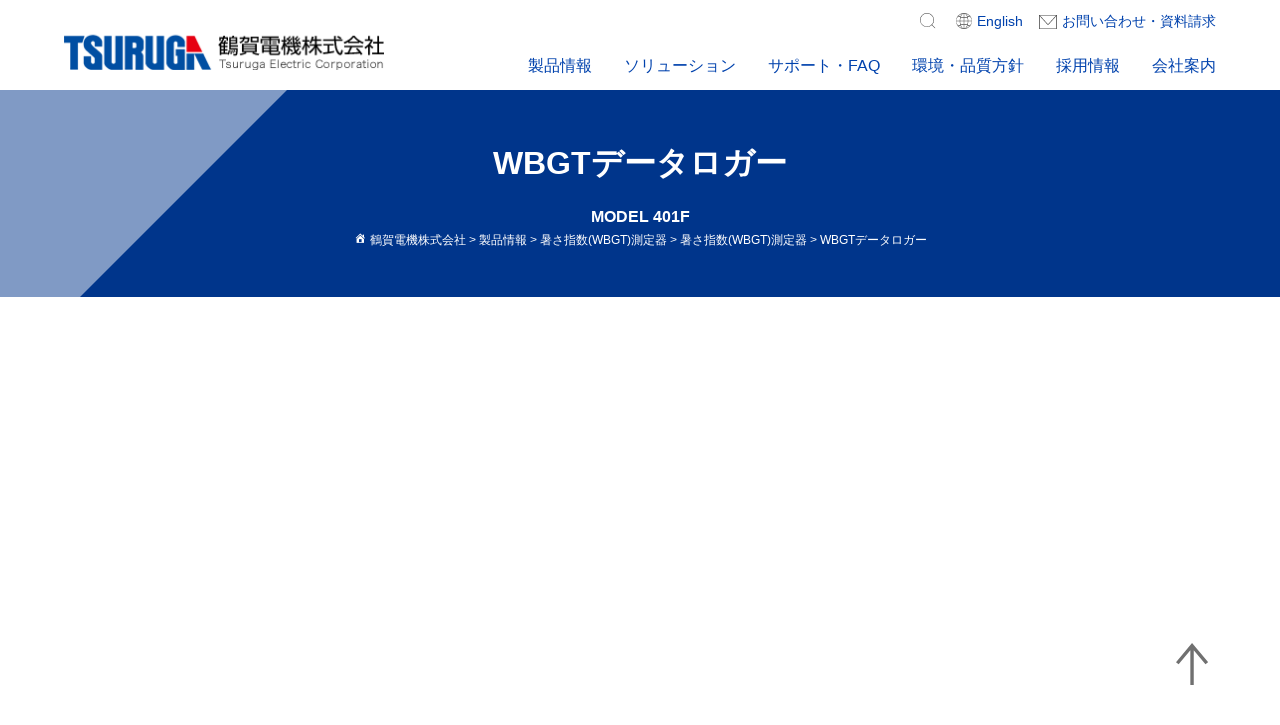

--- FILE ---
content_type: text/html; charset=UTF-8
request_url: https://www.tsuruga.co.jp/products/wbgt_401f
body_size: 9318
content:
<!doctype html><html lang="ja"><head><meta charset="UTF-8"><meta name="format-detection" content="telephone=no"><meta name="viewport" content="width=device-width, initial-scale=1"><link rel="profile" href="https://gmpg.org/xfn/11"><title>WBGTデータロガー | 鶴賀電機株式会社</title><meta name='robots' content='max-image-preview:large' /><style>img:is([sizes="auto" i], [sizes^="auto," i]) { contain-intrinsic-size: 3000px 1500px }</style><link rel='dns-prefetch' href='//use.fontawesome.com' /><link rel="alternate" type="application/rss+xml" title="鶴賀電機株式会社 &raquo; フィード" href="https://www.tsuruga.co.jp/feed" /><link rel="alternate" type="application/rss+xml" title="鶴賀電機株式会社 &raquo; コメントフィード" href="https://www.tsuruga.co.jp/comments/feed" /><meta name="description" content="401F データロガー WBGT測定器　熱中症予防"><meta name="keywords" content="熱中症,予防,測定,対策"><link rel="canonical" href="https://www.tsuruga.co.jp/products/wbgt_401f"><meta property="og:locale" content="ja_JP"><meta property="og:type" content="article"><meta property="og:title" content="WBGTデータロガー | 鶴賀電機株式会社"><meta property="og:description" content="401F データロガー WBGT測定器　熱中症予防"><meta property="og:url" content="https://www.tsuruga.co.jp/products/wbgt_401f"><meta property="og:site_name" content="鶴賀電機株式会社"><meta name="twitter:card" content="summary_large_image">  <script type="text/javascript">window._wpemojiSettings = {"baseUrl":"https:\/\/s.w.org\/images\/core\/emoji\/16.0.1\/72x72\/","ext":".png","svgUrl":"https:\/\/s.w.org\/images\/core\/emoji\/16.0.1\/svg\/","svgExt":".svg","source":{"concatemoji":"https:\/\/www.tsuruga.co.jp\/wp\/wp-includes\/js\/wp-emoji-release.min.js?ver=6.8.3"}};
/*! This file is auto-generated */
!function(s,n){var o,i,e;function c(e){try{var t={supportTests:e,timestamp:(new Date).valueOf()};sessionStorage.setItem(o,JSON.stringify(t))}catch(e){}}function p(e,t,n){e.clearRect(0,0,e.canvas.width,e.canvas.height),e.fillText(t,0,0);var t=new Uint32Array(e.getImageData(0,0,e.canvas.width,e.canvas.height).data),a=(e.clearRect(0,0,e.canvas.width,e.canvas.height),e.fillText(n,0,0),new Uint32Array(e.getImageData(0,0,e.canvas.width,e.canvas.height).data));return t.every(function(e,t){return e===a[t]})}function u(e,t){e.clearRect(0,0,e.canvas.width,e.canvas.height),e.fillText(t,0,0);for(var n=e.getImageData(16,16,1,1),a=0;a<n.data.length;a++)if(0!==n.data[a])return!1;return!0}function f(e,t,n,a){switch(t){case"flag":return n(e,"\ud83c\udff3\ufe0f\u200d\u26a7\ufe0f","\ud83c\udff3\ufe0f\u200b\u26a7\ufe0f")?!1:!n(e,"\ud83c\udde8\ud83c\uddf6","\ud83c\udde8\u200b\ud83c\uddf6")&&!n(e,"\ud83c\udff4\udb40\udc67\udb40\udc62\udb40\udc65\udb40\udc6e\udb40\udc67\udb40\udc7f","\ud83c\udff4\u200b\udb40\udc67\u200b\udb40\udc62\u200b\udb40\udc65\u200b\udb40\udc6e\u200b\udb40\udc67\u200b\udb40\udc7f");case"emoji":return!a(e,"\ud83e\udedf")}return!1}function g(e,t,n,a){var r="undefined"!=typeof WorkerGlobalScope&&self instanceof WorkerGlobalScope?new OffscreenCanvas(300,150):s.createElement("canvas"),o=r.getContext("2d",{willReadFrequently:!0}),i=(o.textBaseline="top",o.font="600 32px Arial",{});return e.forEach(function(e){i[e]=t(o,e,n,a)}),i}function t(e){var t=s.createElement("script");t.src=e,t.defer=!0,s.head.appendChild(t)}"undefined"!=typeof Promise&&(o="wpEmojiSettingsSupports",i=["flag","emoji"],n.supports={everything:!0,everythingExceptFlag:!0},e=new Promise(function(e){s.addEventListener("DOMContentLoaded",e,{once:!0})}),new Promise(function(t){var n=function(){try{var e=JSON.parse(sessionStorage.getItem(o));if("object"==typeof e&&"number"==typeof e.timestamp&&(new Date).valueOf()<e.timestamp+604800&&"object"==typeof e.supportTests)return e.supportTests}catch(e){}return null}();if(!n){if("undefined"!=typeof Worker&&"undefined"!=typeof OffscreenCanvas&&"undefined"!=typeof URL&&URL.createObjectURL&&"undefined"!=typeof Blob)try{var e="postMessage("+g.toString()+"("+[JSON.stringify(i),f.toString(),p.toString(),u.toString()].join(",")+"));",a=new Blob([e],{type:"text/javascript"}),r=new Worker(URL.createObjectURL(a),{name:"wpTestEmojiSupports"});return void(r.onmessage=function(e){c(n=e.data),r.terminate(),t(n)})}catch(e){}c(n=g(i,f,p,u))}t(n)}).then(function(e){for(var t in e)n.supports[t]=e[t],n.supports.everything=n.supports.everything&&n.supports[t],"flag"!==t&&(n.supports.everythingExceptFlag=n.supports.everythingExceptFlag&&n.supports[t]);n.supports.everythingExceptFlag=n.supports.everythingExceptFlag&&!n.supports.flag,n.DOMReady=!1,n.readyCallback=function(){n.DOMReady=!0}}).then(function(){return e}).then(function(){var e;n.supports.everything||(n.readyCallback(),(e=n.source||{}).concatemoji?t(e.concatemoji):e.wpemoji&&e.twemoji&&(t(e.twemoji),t(e.wpemoji)))}))}((window,document),window._wpemojiSettings);</script> <style id='wp-emoji-styles-inline-css' type='text/css'>img.wp-smiley, img.emoji {
		display: inline !important;
		border: none !important;
		box-shadow: none !important;
		height: 1em !important;
		width: 1em !important;
		margin: 0 0.07em !important;
		vertical-align: -0.1em !important;
		background: none !important;
		padding: 0 !important;
	}</style><link rel='stylesheet' id='wp-block-library-css' href='https://www.tsuruga.co.jp/wp/wp-includes/css/dist/block-library/style.min.css?ver=6.8.3' type='text/css' media='all' /><style id='classic-theme-styles-inline-css' type='text/css'>/*! This file is auto-generated */
.wp-block-button__link{color:#fff;background-color:#32373c;border-radius:9999px;box-shadow:none;text-decoration:none;padding:calc(.667em + 2px) calc(1.333em + 2px);font-size:1.125em}.wp-block-file__button{background:#32373c;color:#fff;text-decoration:none}</style><style id='global-styles-inline-css' type='text/css'>:root{--wp--preset--aspect-ratio--square: 1;--wp--preset--aspect-ratio--4-3: 4/3;--wp--preset--aspect-ratio--3-4: 3/4;--wp--preset--aspect-ratio--3-2: 3/2;--wp--preset--aspect-ratio--2-3: 2/3;--wp--preset--aspect-ratio--16-9: 16/9;--wp--preset--aspect-ratio--9-16: 9/16;--wp--preset--color--black: #000000;--wp--preset--color--cyan-bluish-gray: #abb8c3;--wp--preset--color--white: #ffffff;--wp--preset--color--pale-pink: #f78da7;--wp--preset--color--vivid-red: #cf2e2e;--wp--preset--color--luminous-vivid-orange: #ff6900;--wp--preset--color--luminous-vivid-amber: #fcb900;--wp--preset--color--light-green-cyan: #7bdcb5;--wp--preset--color--vivid-green-cyan: #00d084;--wp--preset--color--pale-cyan-blue: #8ed1fc;--wp--preset--color--vivid-cyan-blue: #0693e3;--wp--preset--color--vivid-purple: #9b51e0;--wp--preset--gradient--vivid-cyan-blue-to-vivid-purple: linear-gradient(135deg,rgba(6,147,227,1) 0%,rgb(155,81,224) 100%);--wp--preset--gradient--light-green-cyan-to-vivid-green-cyan: linear-gradient(135deg,rgb(122,220,180) 0%,rgb(0,208,130) 100%);--wp--preset--gradient--luminous-vivid-amber-to-luminous-vivid-orange: linear-gradient(135deg,rgba(252,185,0,1) 0%,rgba(255,105,0,1) 100%);--wp--preset--gradient--luminous-vivid-orange-to-vivid-red: linear-gradient(135deg,rgba(255,105,0,1) 0%,rgb(207,46,46) 100%);--wp--preset--gradient--very-light-gray-to-cyan-bluish-gray: linear-gradient(135deg,rgb(238,238,238) 0%,rgb(169,184,195) 100%);--wp--preset--gradient--cool-to-warm-spectrum: linear-gradient(135deg,rgb(74,234,220) 0%,rgb(151,120,209) 20%,rgb(207,42,186) 40%,rgb(238,44,130) 60%,rgb(251,105,98) 80%,rgb(254,248,76) 100%);--wp--preset--gradient--blush-light-purple: linear-gradient(135deg,rgb(255,206,236) 0%,rgb(152,150,240) 100%);--wp--preset--gradient--blush-bordeaux: linear-gradient(135deg,rgb(254,205,165) 0%,rgb(254,45,45) 50%,rgb(107,0,62) 100%);--wp--preset--gradient--luminous-dusk: linear-gradient(135deg,rgb(255,203,112) 0%,rgb(199,81,192) 50%,rgb(65,88,208) 100%);--wp--preset--gradient--pale-ocean: linear-gradient(135deg,rgb(255,245,203) 0%,rgb(182,227,212) 50%,rgb(51,167,181) 100%);--wp--preset--gradient--electric-grass: linear-gradient(135deg,rgb(202,248,128) 0%,rgb(113,206,126) 100%);--wp--preset--gradient--midnight: linear-gradient(135deg,rgb(2,3,129) 0%,rgb(40,116,252) 100%);--wp--preset--font-size--small: 13px;--wp--preset--font-size--medium: 20px;--wp--preset--font-size--large: 36px;--wp--preset--font-size--x-large: 42px;--wp--preset--spacing--20: 0.44rem;--wp--preset--spacing--30: 0.67rem;--wp--preset--spacing--40: 1rem;--wp--preset--spacing--50: 1.5rem;--wp--preset--spacing--60: 2.25rem;--wp--preset--spacing--70: 3.38rem;--wp--preset--spacing--80: 5.06rem;--wp--preset--shadow--natural: 6px 6px 9px rgba(0, 0, 0, 0.2);--wp--preset--shadow--deep: 12px 12px 50px rgba(0, 0, 0, 0.4);--wp--preset--shadow--sharp: 6px 6px 0px rgba(0, 0, 0, 0.2);--wp--preset--shadow--outlined: 6px 6px 0px -3px rgba(255, 255, 255, 1), 6px 6px rgba(0, 0, 0, 1);--wp--preset--shadow--crisp: 6px 6px 0px rgba(0, 0, 0, 1);}:where(.is-layout-flex){gap: 0.5em;}:where(.is-layout-grid){gap: 0.5em;}body .is-layout-flex{display: flex;}.is-layout-flex{flex-wrap: wrap;align-items: center;}.is-layout-flex > :is(*, div){margin: 0;}body .is-layout-grid{display: grid;}.is-layout-grid > :is(*, div){margin: 0;}:where(.wp-block-columns.is-layout-flex){gap: 2em;}:where(.wp-block-columns.is-layout-grid){gap: 2em;}:where(.wp-block-post-template.is-layout-flex){gap: 1.25em;}:where(.wp-block-post-template.is-layout-grid){gap: 1.25em;}.has-black-color{color: var(--wp--preset--color--black) !important;}.has-cyan-bluish-gray-color{color: var(--wp--preset--color--cyan-bluish-gray) !important;}.has-white-color{color: var(--wp--preset--color--white) !important;}.has-pale-pink-color{color: var(--wp--preset--color--pale-pink) !important;}.has-vivid-red-color{color: var(--wp--preset--color--vivid-red) !important;}.has-luminous-vivid-orange-color{color: var(--wp--preset--color--luminous-vivid-orange) !important;}.has-luminous-vivid-amber-color{color: var(--wp--preset--color--luminous-vivid-amber) !important;}.has-light-green-cyan-color{color: var(--wp--preset--color--light-green-cyan) !important;}.has-vivid-green-cyan-color{color: var(--wp--preset--color--vivid-green-cyan) !important;}.has-pale-cyan-blue-color{color: var(--wp--preset--color--pale-cyan-blue) !important;}.has-vivid-cyan-blue-color{color: var(--wp--preset--color--vivid-cyan-blue) !important;}.has-vivid-purple-color{color: var(--wp--preset--color--vivid-purple) !important;}.has-black-background-color{background-color: var(--wp--preset--color--black) !important;}.has-cyan-bluish-gray-background-color{background-color: var(--wp--preset--color--cyan-bluish-gray) !important;}.has-white-background-color{background-color: var(--wp--preset--color--white) !important;}.has-pale-pink-background-color{background-color: var(--wp--preset--color--pale-pink) !important;}.has-vivid-red-background-color{background-color: var(--wp--preset--color--vivid-red) !important;}.has-luminous-vivid-orange-background-color{background-color: var(--wp--preset--color--luminous-vivid-orange) !important;}.has-luminous-vivid-amber-background-color{background-color: var(--wp--preset--color--luminous-vivid-amber) !important;}.has-light-green-cyan-background-color{background-color: var(--wp--preset--color--light-green-cyan) !important;}.has-vivid-green-cyan-background-color{background-color: var(--wp--preset--color--vivid-green-cyan) !important;}.has-pale-cyan-blue-background-color{background-color: var(--wp--preset--color--pale-cyan-blue) !important;}.has-vivid-cyan-blue-background-color{background-color: var(--wp--preset--color--vivid-cyan-blue) !important;}.has-vivid-purple-background-color{background-color: var(--wp--preset--color--vivid-purple) !important;}.has-black-border-color{border-color: var(--wp--preset--color--black) !important;}.has-cyan-bluish-gray-border-color{border-color: var(--wp--preset--color--cyan-bluish-gray) !important;}.has-white-border-color{border-color: var(--wp--preset--color--white) !important;}.has-pale-pink-border-color{border-color: var(--wp--preset--color--pale-pink) !important;}.has-vivid-red-border-color{border-color: var(--wp--preset--color--vivid-red) !important;}.has-luminous-vivid-orange-border-color{border-color: var(--wp--preset--color--luminous-vivid-orange) !important;}.has-luminous-vivid-amber-border-color{border-color: var(--wp--preset--color--luminous-vivid-amber) !important;}.has-light-green-cyan-border-color{border-color: var(--wp--preset--color--light-green-cyan) !important;}.has-vivid-green-cyan-border-color{border-color: var(--wp--preset--color--vivid-green-cyan) !important;}.has-pale-cyan-blue-border-color{border-color: var(--wp--preset--color--pale-cyan-blue) !important;}.has-vivid-cyan-blue-border-color{border-color: var(--wp--preset--color--vivid-cyan-blue) !important;}.has-vivid-purple-border-color{border-color: var(--wp--preset--color--vivid-purple) !important;}.has-vivid-cyan-blue-to-vivid-purple-gradient-background{background: var(--wp--preset--gradient--vivid-cyan-blue-to-vivid-purple) !important;}.has-light-green-cyan-to-vivid-green-cyan-gradient-background{background: var(--wp--preset--gradient--light-green-cyan-to-vivid-green-cyan) !important;}.has-luminous-vivid-amber-to-luminous-vivid-orange-gradient-background{background: var(--wp--preset--gradient--luminous-vivid-amber-to-luminous-vivid-orange) !important;}.has-luminous-vivid-orange-to-vivid-red-gradient-background{background: var(--wp--preset--gradient--luminous-vivid-orange-to-vivid-red) !important;}.has-very-light-gray-to-cyan-bluish-gray-gradient-background{background: var(--wp--preset--gradient--very-light-gray-to-cyan-bluish-gray) !important;}.has-cool-to-warm-spectrum-gradient-background{background: var(--wp--preset--gradient--cool-to-warm-spectrum) !important;}.has-blush-light-purple-gradient-background{background: var(--wp--preset--gradient--blush-light-purple) !important;}.has-blush-bordeaux-gradient-background{background: var(--wp--preset--gradient--blush-bordeaux) !important;}.has-luminous-dusk-gradient-background{background: var(--wp--preset--gradient--luminous-dusk) !important;}.has-pale-ocean-gradient-background{background: var(--wp--preset--gradient--pale-ocean) !important;}.has-electric-grass-gradient-background{background: var(--wp--preset--gradient--electric-grass) !important;}.has-midnight-gradient-background{background: var(--wp--preset--gradient--midnight) !important;}.has-small-font-size{font-size: var(--wp--preset--font-size--small) !important;}.has-medium-font-size{font-size: var(--wp--preset--font-size--medium) !important;}.has-large-font-size{font-size: var(--wp--preset--font-size--large) !important;}.has-x-large-font-size{font-size: var(--wp--preset--font-size--x-large) !important;}
:where(.wp-block-post-template.is-layout-flex){gap: 1.25em;}:where(.wp-block-post-template.is-layout-grid){gap: 1.25em;}
:where(.wp-block-columns.is-layout-flex){gap: 2em;}:where(.wp-block-columns.is-layout-grid){gap: 2em;}
:root :where(.wp-block-pullquote){font-size: 1.5em;line-height: 1.6;}</style><link rel='stylesheet' id='tsuruga-style-css' href='https://www.tsuruga.co.jp/wp/wp-content/cache/autoptimize/css/autoptimize_single_e4ff9578bf73cd01d5e80ee63114aab5.css?ver=1.0.0' type='text/css' media='all' /><link rel='stylesheet' id='fontawesome-css' href='https://use.fontawesome.com/releases/v5.6.1/css/all.css?ver=5.6.1' type='text/css' media='all' /><link rel='stylesheet' id='slick-style-css' href='https://www.tsuruga.co.jp/wp/wp-content/cache/autoptimize/css/autoptimize_single_252187f401158fc32c5ba2ddcee75293.css?ver=1.8.1' type='text/css' media='all' /><link rel='stylesheet' id='products-style-css' href='https://www.tsuruga.co.jp/wp/wp-content/cache/autoptimize/css/autoptimize_single_09bd67940fe402dce8a318f550b67f2d.css?ver=1.0.0' type='text/css' media='all' /><link rel='stylesheet' id='tsuruga7seg-font-css' href='https://www.tsuruga.co.jp/wp/wp-content/cache/autoptimize/css/autoptimize_single_2e84c1b0e1f172bf3ecd1af2eeeee75f.css?ver=1.0.0' type='text/css' media='all' /><link rel='stylesheet' id='dashicons-css' href='https://www.tsuruga.co.jp/wp/wp-includes/css/dashicons.min.css?ver=6.8.3' type='text/css' media='all' /> <script type="text/javascript" src="https://www.tsuruga.co.jp/wp/wp-includes/js/jquery/jquery.min.js?ver=3.7.1" id="jquery-core-js"></script> <script type="text/javascript" src="https://www.tsuruga.co.jp/wp/wp-includes/js/jquery/jquery-migrate.min.js?ver=3.4.1" id="jquery-migrate-js"></script> <script type="text/javascript" src="https://www.tsuruga.co.jp/wp/wp-content/themes/tsuruga/assets/slick/slick.js?ver=1.8.1" id="slick-js-js"></script> <link rel="https://api.w.org/" href="https://www.tsuruga.co.jp/wp-json/" /><link rel="alternate" title="JSON" type="application/json" href="https://www.tsuruga.co.jp/wp-json/wp/v2/products/7268" /><link rel="EditURI" type="application/rsd+xml" title="RSD" href="https://www.tsuruga.co.jp/wp/xmlrpc.php?rsd" /><meta name="generator" content="WordPress 6.8.3" /><link rel='shortlink' href='https://www.tsuruga.co.jp/?p=7268' /><link rel="alternate" title="oEmbed (JSON)" type="application/json+oembed" href="https://www.tsuruga.co.jp/wp-json/oembed/1.0/embed?url=https%3A%2F%2Fwww.tsuruga.co.jp%2Fproducts%2Fwbgt_401f" /><link rel="alternate" title="oEmbed (XML)" type="text/xml+oembed" href="https://www.tsuruga.co.jp/wp-json/oembed/1.0/embed?url=https%3A%2F%2Fwww.tsuruga.co.jp%2Fproducts%2Fwbgt_401f&#038;format=xml" /><link rel="icon" href="https://www.tsuruga.co.jp/wp/wp-content/uploads/2022/12/favicon-1-150x150.png" sizes="32x32" /><link rel="icon" href="https://www.tsuruga.co.jp/wp/wp-content/uploads/2022/12/favicon-1.png" sizes="192x192" /><link rel="apple-touch-icon" href="https://www.tsuruga.co.jp/wp/wp-content/uploads/2022/12/favicon-1.png" /><meta name="msapplication-TileImage" content="https://www.tsuruga.co.jp/wp/wp-content/uploads/2022/12/favicon-1.png" /><style type="text/css" id="wp-custom-css">.style01 .head00 {
	background-color:#88d4c8;
}
.style01 .head01 {
	background-color:#c0e8e2;
}
.style01 .head02 {
	background-color:#e4f5f3;
}
.style02 .head00 {
	background-color: #add0f7;
}
.style02 .head01 {
	background-color: #dfeaf7;
}
.style02 .head02 {
	background-color: #e6f5ff;
}
.style03 .head00 {
	background-color:lightgray;
}
.postid-3289 .table_2400 th {
	border: solid 1px #707070;
	text-align: center;
}
.postid-3289 .table_2400 td {
	border: solid 1px #707070;
	padding: 10px;
	text-align: center;
}</style></head><body class="wp-singular products-template-default single single-products postid-7268 wp-custom-logo wp-theme-tsuruga"><div id="page" class="site"> <a class="skip-link screen-reader-text" href="#content">Skip to content</a> <input type="checkbox" class="check" id="checked"><header id="masthead" class="site-header"><div class="inner"><div class="site-branding"><h1 class="site-title"><a href="https://www.tsuruga.co.jp/" class="custom-logo-link" rel="home"><img width="322" height="51" src="https://www.tsuruga.co.jp/wp/wp-content/uploads/2022/07/logo.gif" class="custom-logo" alt="鶴賀電機株式会社" decoding="async" /></a></h1></div> <label class="menu-btn" for="checked"> <span class="bar top"></span> <span class="bar middle"></span> <span class="bar bottom"></span> <span class="menu-btn__text">MENU</span> </label> <label class="close-menu" for="checked"></label><div class="drawer-menu" role="navigation"><div class="inside"><nav class="sub-navi"><ul><li class="search-form-area"><form role="search" method="get" class="search-form" action="https://www.tsuruga.co.jp/"> <label> <span class="screen-reader-text">検索:</span> <input type="search" placeholder="キーワード検索" name="s" class="search-field" value="" /> </label> <input type="submit" value="&#xf179" alt="検索" title="検索" class="search-submit"></form></li><li class="en"> <a href="https://www.tsuruga.co.jp/foreign/index.php" target="_blank">English</a></li><li class="contact"> <a href="https://www.tsuruga.co.jp/contact/">お問い合わせ・資料請求</a></li></ul></nav><nav id="site-navigation" class="main-navigation"><div class="menu-header_menu-container"><ul id="primary-menu" class="menu"><li id="menu-item-3827" class="menu-item menu-item-type-custom menu-item-object-custom menu-item-has-children menu-item-3827"><a>製品情報</a><ul class="sub-menu"><li id="menu-item-87" class="menu-item menu-item-type-post_type_archive menu-item-object-products menu-item-87"><a href="https://www.tsuruga.co.jp/products">製品情報</a></li><li id="menu-item-3828" class="menu-item menu-item-type-post_type menu-item-object-page menu-item-3828"><a href="https://www.tsuruga.co.jp/model">形名一覧</a></li><li id="menu-item-3829" class="menu-item menu-item-type-taxonomy menu-item-object-product_cat menu-item-3829"><a href="https://www.tsuruga.co.jp/product_cat/use">用途別一覧</a></li></ul></li><li id="menu-item-7944" class="menu-item menu-item-type-custom menu-item-object-custom menu-item-has-children menu-item-7944"><a>ソリューション</a><ul class="sub-menu"><li id="menu-item-1431" class="menu-item menu-item-type-post_type menu-item-object-special menu-item-1431"><a href="https://www.tsuruga.co.jp/wbgt/wbgt.html">暑さ指数（WBGT）測定器</a></li><li id="menu-item-1432" class="menu-item menu-item-type-post_type menu-item-object-special menu-item-1432"><a href="https://www.tsuruga.co.jp/pyrheliometer">太陽光発電向け 日射計・温度計・気象信号変換箱</a></li></ul></li><li id="menu-item-222" class="menu-item menu-item-type-custom menu-item-object-custom menu-item-has-children menu-item-222"><a>サポート・FAQ</a><ul class="sub-menu"><li id="menu-item-195" class="menu-item menu-item-type-post_type menu-item-object-page menu-item-195"><a href="https://www.tsuruga.co.jp/support/manual">取扱説明書・外形図ダウンロード</a></li><li id="menu-item-196" class="menu-item menu-item-type-post_type menu-item-object-page menu-item-196"><a href="https://www.tsuruga.co.jp/support/catalogue">カタログダウンロード</a></li><li id="menu-item-198" class="menu-item menu-item-type-post_type menu-item-object-page menu-item-198"><a href="https://www.tsuruga.co.jp/support/repeal">廃止・代替機種のご案内</a></li><li id="menu-item-229" class="menu-item menu-item-type-post_type_archive menu-item-object-faq menu-item-229"><a href="https://www.tsuruga.co.jp/faq">よくあるご質問</a></li></ul></li><li id="menu-item-223" class="menu-item menu-item-type-custom menu-item-object-custom menu-item-has-children menu-item-223"><a>環境・品質方針</a><ul class="sub-menu"><li id="menu-item-199" class="menu-item menu-item-type-post_type menu-item-object-page menu-item-199"><a href="https://www.tsuruga.co.jp/kankyo/activity">環境への取り組み</a></li><li id="menu-item-200" class="menu-item menu-item-type-post_type menu-item-object-page menu-item-200"><a href="https://www.tsuruga.co.jp/kankyo/quality">品質方針</a></li><li id="menu-item-201" class="menu-item menu-item-type-post_type menu-item-object-page menu-item-201"><a href="https://www.tsuruga.co.jp/kankyo/rohs">RoHS指令対応</a></li><li id="menu-item-202" class="menu-item menu-item-type-post_type menu-item-object-page menu-item-202"><a href="https://www.tsuruga.co.jp/kankyo/ce-emc">CEマーキング・EMCテストサイト</a></li><li id="menu-item-231" class="menu-item menu-item-type-post_type menu-item-object-page menu-item-231"><a href="https://www.tsuruga.co.jp/kankyo/iso">ISO認証取得について</a></li></ul></li><li id="menu-item-90" class="menu-item menu-item-type-post_type menu-item-object-page menu-item-90"><a href="https://www.tsuruga.co.jp/company/recruit">採用情報</a></li><li id="menu-item-224" class="menu-item menu-item-type-custom menu-item-object-custom menu-item-has-children menu-item-224"><a>会社案内</a><ul class="sub-menu"><li id="menu-item-186" class="menu-item menu-item-type-post_type menu-item-object-page menu-item-186"><a href="https://www.tsuruga.co.jp/company/outline">会社概要</a></li><li id="menu-item-192" class="menu-item menu-item-type-post_type menu-item-object-page menu-item-192"><a href="https://www.tsuruga.co.jp/company/access">アクセス</a></li><li id="menu-item-3938" class="menu-item menu-item-type-post_type menu-item-object-page menu-item-3938"><a href="https://www.tsuruga.co.jp/company/history">会社沿革</a></li><li id="menu-item-193" class="menu-item menu-item-type-post_type menu-item-object-page menu-item-193"><a href="https://www.tsuruga.co.jp/company/customer">主要取引先</a></li><li id="menu-item-194" class="menu-item menu-item-type-post_type menu-item-object-page menu-item-194"><a href="https://www.tsuruga.co.jp/company/agency">主要販売店</a></li></ul></li></ul></div></nav></div></div></div></header><div class="contents-wrap"><div id="content" class="site-content"><div id="primary" class="content-area"><main id="main" class="site-main"><header class="page-header" style="background-color:#0042ad;"><div class="inner"
 ><h1 class="entry-title">WBGTデータロガー</h1><h2><span style="display:none">WBGTデータロガー</span>MODEL 401F</h2><div class="breadcrumbs-area"><div class="breadcrumbs" typeof="BreadcrumbList" vocab="https://schema.org/"> <span property="itemListElement" typeof="ListItem"><a property="item" typeof="WebPage" title="Go to 鶴賀電機株式会社." href="https://www.tsuruga.co.jp" class="home" ><span property="name">鶴賀電機株式会社</span></a><meta property="position" content="1"></span><span class="arrow"> &gt; </span><span property="itemListElement" typeof="ListItem"><a property="item" typeof="WebPage" title="Go to 製品情報." href="https://www.tsuruga.co.jp/products" class="archive post-products-archive" ><span property="name">製品情報</span></a><meta property="position" content="2"></span><span class="arrow"> &gt; </span><span property="itemListElement" typeof="ListItem"><a property="item" typeof="WebPage" title="Go to the 暑さ指数(WBGT)測定器 製品カテゴリー archives." href="https://www.tsuruga.co.jp/product_cat/p_wbgt" class="taxonomy product_cat" ><span property="name">暑さ指数(WBGT)測定器</span></a><meta property="position" content="3"></span><span class="arrow"> &gt; </span><span property="itemListElement" typeof="ListItem"><a property="item" typeof="WebPage" title="Go to the 暑さ指数(WBGT)測定器 製品カテゴリー archives." href="https://www.tsuruga.co.jp/product_cat/p_wbgt/w_measuring" class="taxonomy product_cat" ><span property="name">暑さ指数(WBGT)測定器</span></a><meta property="position" content="4"></span><span class="arrow"> &gt; </span><span property="itemListElement" typeof="ListItem"><span property="name" class="post post-products current-item">WBGTデータロガー</span><meta property="url" content="https://www.tsuruga.co.jp/products/wbgt_401f"><meta property="position" content="5"></span></div></div></div></header><style>.comment_above strong:before,.single-products #secondary ul li a i{color:#0042ad}.specifications h3 i{color:#0042ad}.specifications h3 i:before{background-color:#0042ad}.x-scroll th {background-color:rgba(0,66,173,0.2);}.single-products #secondary h2,#pro_img_loop .slick-dots li.slick-active button{background-color:#0042ad;}#pro_img_loop .slick-list{border-color:#0042ad;}</style><div class="glay"><div class="pdf_incl"> <iframe src="https://www.tsuruga.co.jp/wp/wp-content/uploads/2021/07/wbgt_401f_pam.pdf" frameboader="0"></iframe></div></main></div><aside id="secondary" class="widget-area"><h2>暑さ指数(WBGT)測定器</h2><ul><li><a href="https://www.tsuruga.co.jp/product_cat/p_wbgt/w_measuring"><i></i>暑さ指数(WBGT)測定器</a></li><li><a href="https://www.tsuruga.co.jp/product_cat/p_wbgt/w_utilitysoftware"><i></i>ユーティリティソフト</a></li></ul></aside><aside id="product_cat" class="single_item"><header class="procat_header"><h2 class="procat_title"><span>Products Category</span>製品カテゴリー</h2></header><ul><li> <a href="https://www.tsuruga.co.jp/product_cat/p_measuring"><div class="img"> <img src="https://www.tsuruga.co.jp/wp/wp-content/uploads/2020/08/a_kirinuki.jpg" alt="a_kirinuki" /></div><h3>測定器・試験器</h3> </a></li><li> <a href="https://www.tsuruga.co.jp/product_cat/p_digitalmeter"><div class="img"> <img src="https://www.tsuruga.co.jp/wp/wp-content/uploads/2020/08/b_kirinuki.jpg" alt="b_kirinuki" /></div><h3>デジタル計器</h3> </a></li><li> <a href="https://www.tsuruga.co.jp/product_cat/p_analog"><div class="img"> <img src="https://www.tsuruga.co.jp/wp/wp-content/uploads/2020/11/IMG_6193.jpg" alt="IMG_6193" /></div><h3>アナログ計器</h3> </a></li><li> <a href="https://www.tsuruga.co.jp/product_cat/p_system"><div class="img"> <img src="https://www.tsuruga.co.jp/wp/wp-content/uploads/2020/08/d_kirinuki.jpg" alt="d_kirinuki" /></div><h3>システム製品・OEM製品</h3> </a></li><li> <a href="https://www.tsuruga.co.jp/product_cat/p_wbgt"><div class="img"> <img src="https://www.tsuruga.co.jp/wp/wp-content/uploads/2020/08/e_kirinuki.jpg" alt="e_kirinuki" /></div><h3>熱中症警戒<br /> 暑さ指数（WBGT）測定器</h3> </a></li><li> <a href="https://www.tsuruga.co.jp/product_cat/p_bargraph"><div class="img"> <img src="https://www.tsuruga.co.jp/wp/wp-content/uploads/2020/08/f_kirinuki.jpg" alt="f_kirinuki" /></div><h3>バーグラフ</h3> </a></li><li> <a href="https://www.tsuruga.co.jp/product_cat/p_transducer"><div class="img"> <img src="https://www.tsuruga.co.jp/wp/wp-content/uploads/2020/08/g_kirinuki.jpg" alt="g_kirinuki" /></div><h3>変換器</h3> </a></li><li> <a href="https://www.tsuruga.co.jp/product_cat/p_transmitter"><div class="img"> <img src="https://www.tsuruga.co.jp/wp/wp-content/uploads/2021/08/1173279965.jpg" alt="1173279965" /></div><h3>トランスミッタ<br /></h3> </a></li><li> <a href="https://www.tsuruga.co.jp/product_cat/p_others"><div class="img"> <img src="https://www.tsuruga.co.jp/wp/wp-content/uploads/2020/08/H.jpg" alt="H" /></div><h3>その他・取扱製品</h3> </a></li></ul></aside><section id="link-free" class="single_item"><ul><li> <a href="https://www.tsuruga.co.jp/wbgt-graph"><div class="inside"><div class="img"> <img src="https://www.tsuruga.co.jp/wp/wp-content/uploads/2020/02/link_icon01.svg" alt="link_icon01" /></div><h3>熱中症危険度<br /> リアルタイム公開中</h3></div> </a></li><li> <a href="https://www.tsuruga.co.jp/support/manual"><div class="inside"><div class="img"> <img src="https://www.tsuruga.co.jp/wp/wp-content/uploads/2020/02/link_icon02.svg" alt="link_icon02" /></div><h3>取扱説明書・外形図<br /> ダウンロード</h3></div> </a></li><li> <a href="https://www.tsuruga.co.jp/support/repeal"><div class="inside"><div class="img"> <img src="https://www.tsuruga.co.jp/wp/wp-content/uploads/2020/02/link_icon03.svg" alt="link_icon03" /></div><h3>廃止・代替機種<br /> ご案内</h3></div> </a></li><li> <a href="https://www.tsuruga.co.jp/support/catalogue"><div class="inside"><div class="img"> <img src="https://www.tsuruga.co.jp/wp/wp-content/uploads/2020/02/link_icon04.svg" alt="link_icon04" /></div><h3>カタログ<br /> ダウンロード</h3></div> </a></li><li> <a href="https://www.tsuruga.co.jp/faq"><div class="inside"><div class="img"> <img src="https://www.tsuruga.co.jp/wp/wp-content/uploads/2020/02/link_icon05.svg" alt="link_icon05" /></div><h3>よくあるご質問</h3></div> </a></li><li> <a href="https://www.tsuruga.co.jp/support/repairs"><div class="inside"><div class="img"> <img src="https://www.tsuruga.co.jp/wp/wp-content/uploads/2024/05/link_icon06.svg" alt="link_icon06" /></div><h3>校正および修理に<br /> ついて</h3></div> </a></li></ul></section></div></div><footer id="colophon" class="site-footer"><nav id="footer-banner" class="widget-area"> <a href="http://www.hitosuzumi.jp/"><img width="240" height="82" src="https://www.tsuruga.co.jp/wp/wp-content/uploads/2019/07/s_bnr03.png" class="image wp-image-138  attachment-full size-full" alt="ひと涼み" style="max-width: 100%; height: auto;" decoding="async" loading="lazy" /></a><a href="https://www.tsuruga.co.jp/wbgt/wbgt.html"><img width="1120" height="240" src="https://www.tsuruga.co.jp/wp/wp-content/uploads/2021/11/wbgt-graph-banner.png" class="image wp-image-7549  attachment-full size-full" alt="熱中症を予防しましょう！" style="max-width: 100%; height: auto;" decoding="async" loading="lazy" srcset="https://www.tsuruga.co.jp/wp/wp-content/uploads/2021/11/wbgt-graph-banner.png 1120w, https://www.tsuruga.co.jp/wp/wp-content/uploads/2021/11/wbgt-graph-banner-300x64.png 300w, https://www.tsuruga.co.jp/wp/wp-content/uploads/2021/11/wbgt-graph-banner-1024x219.png 1024w, https://www.tsuruga.co.jp/wp/wp-content/uploads/2021/11/wbgt-graph-banner-768x165.png 768w" sizes="auto, (max-width: 1120px) 100vw, 1120px" /></a><a href="http://www.pref.osaka.lg.jp/keizaikoryu/yuryokigyosho/index.html"><img width="240" height="60" src="https://www.tsuruga.co.jp/wp/wp-content/uploads/2019/07/s_bnr05.png" class="image wp-image-140  attachment-full size-full" alt="大阪ものづくり" style="max-width: 100%; height: auto;" decoding="async" loading="lazy" /></a><a href="https://ondankataisaku.env.go.jp/coolchoice/"><img width="240" height="60" src="https://www.tsuruga.co.jp/wp/wp-content/uploads/2023/01/s_bnr01.png" class="image wp-image-8669  attachment-full size-full" alt="" style="max-width: 100%; height: auto;" decoding="async" loading="lazy" /></a></nav><nav id="footer-menu" class="widget-area"><section id="nav_menu-14" class="widget widget_nav_menu"><div class="menu-footer-menu-1-container"><ul id="menu-footer-menu-1" class="menu"><li id="menu-item-777" class="menu-item menu-item-type-post_type_archive menu-item-object-products menu-item-has-children menu-item-777"><a href="https://www.tsuruga.co.jp/products">製品情報</a><ul class="sub-menu"><li id="menu-item-778" class="menu-item menu-item-type-taxonomy menu-item-object-product_cat menu-item-778"><a href="https://www.tsuruga.co.jp/product_cat/p_measuring">測定器</a></li><li id="menu-item-781" class="menu-item menu-item-type-taxonomy menu-item-object-product_cat menu-item-781"><a href="https://www.tsuruga.co.jp/product_cat/p_digitalmeter">ディジタル計器</a></li><li id="menu-item-780" class="menu-item menu-item-type-taxonomy menu-item-object-product_cat menu-item-780"><a href="https://www.tsuruga.co.jp/product_cat/p_analog">アナログ計器</a></li><li id="menu-item-7389" class="menu-item menu-item-type-custom menu-item-object-custom menu-item-7389"><a href="https://www.tsuruga.co.jp/product_cat/p_wbgt">熱中症警戒 / WBGT測定器</a></li><li id="menu-item-782" class="menu-item menu-item-type-taxonomy menu-item-object-product_cat menu-item-782"><a href="https://www.tsuruga.co.jp/product_cat/p_bargraph">バーグラフ</a></li><li id="menu-item-779" class="menu-item menu-item-type-taxonomy menu-item-object-product_cat menu-item-779"><a href="https://www.tsuruga.co.jp/product_cat/p_transducer">変換器</a></li><li id="menu-item-783" class="menu-item menu-item-type-taxonomy menu-item-object-product_cat menu-item-783"><a href="https://www.tsuruga.co.jp/product_cat/p_transmitter">トランスミッタ</a></li><li id="menu-item-5707" class="menu-item menu-item-type-taxonomy menu-item-object-product_cat menu-item-5707"><a href="https://www.tsuruga.co.jp/product_cat/p_others">その他・取扱製品</a></li></ul></li></ul></div></section><section id="nav_menu-13" class="widget widget_nav_menu"><div class="menu-footer-menu-2-container"><ul id="menu-footer-menu-2" class="menu"><li id="menu-item-5620" class="menu-item menu-item-type-post_type menu-item-object-page menu-item-5620"><a href="https://www.tsuruga.co.jp/model">形名一覧</a></li><li id="menu-item-787" class="menu-item menu-item-type-taxonomy menu-item-object-product_cat menu-item-has-children menu-item-787"><a href="https://www.tsuruga.co.jp/product_cat/use">用途別一覧</a><ul class="sub-menu"><li id="menu-item-789" class="menu-item menu-item-type-taxonomy menu-item-object-product_cat menu-item-789"><a href="https://www.tsuruga.co.jp/product_cat/use/on-site">現場用大形表示器 / 防爆エリア用表示器</a></li><li id="menu-item-788" class="menu-item menu-item-type-taxonomy menu-item-object-product_cat menu-item-788"><a href="https://www.tsuruga.co.jp/product_cat/use/esrtm">電気的安全試験</a></li></ul></li><li id="menu-item-8186" class="menu-item menu-item-type-custom menu-item-object-custom menu-item-has-children menu-item-8186"><a>ソリューション</a><ul class="sub-menu"><li id="menu-item-7989" class="menu-item menu-item-type-post_type menu-item-object-special menu-item-7989"><a href="https://www.tsuruga.co.jp/wbgt/wbgt.html">暑さ指数（WBGT）測定器</a></li><li id="menu-item-7991" class="menu-item menu-item-type-post_type menu-item-object-special menu-item-7991"><a href="https://www.tsuruga.co.jp/pyrheliometer">太陽光発電用 日射計／温度計／気象信号変換箱</a></li></ul></li></ul></div></section><section id="nav_menu-9" class="widget widget_nav_menu"><div class="menu-footer-menu-3-container"><ul id="menu-footer-menu-3" class="menu"><li id="menu-item-8187" class="menu-item menu-item-type-custom menu-item-object-custom menu-item-has-children menu-item-8187"><a>サポート・FAQ</a><ul class="sub-menu"><li id="menu-item-106" class="menu-item menu-item-type-post_type menu-item-object-page menu-item-106"><a href="https://www.tsuruga.co.jp/support/manual">取扱説明書・外形図ダウンロード</a></li><li id="menu-item-105" class="menu-item menu-item-type-post_type menu-item-object-page menu-item-105"><a href="https://www.tsuruga.co.jp/support/catalogue">カタログダウンロード</a></li><li id="menu-item-103" class="menu-item menu-item-type-post_type menu-item-object-page menu-item-103"><a href="https://www.tsuruga.co.jp/support/repeal">廃止・代替機種のご案内</a></li><li id="menu-item-107" class="menu-item menu-item-type-post_type_archive menu-item-object-faq menu-item-107"><a href="https://www.tsuruga.co.jp/faq">よくあるご質問</a></li><li id="menu-item-5688" class="menu-item menu-item-type-custom menu-item-object-custom menu-item-5688"><a href="/contact/">お問い合わせ</a></li></ul></li><li id="menu-item-851" class="menu-item menu-item-type-post_type menu-item-object-page menu-item-851"><a href="https://www.tsuruga.co.jp/support/repairs">校正および修理について</a></li><li id="menu-item-102" class="menu-item menu-item-type-post_type menu-item-object-page menu-item-102"><a href="https://www.tsuruga.co.jp/support/about-order">ご注文に際して</a></li></ul></div></section><section id="nav_menu-10" class="widget widget_nav_menu"><div class="menu-footer-menu-4-container"><ul id="menu-footer-menu-4" class="menu"><li id="menu-item-8188" class="menu-item menu-item-type-custom menu-item-object-custom menu-item-has-children menu-item-8188"><a>環境・品質方針</a><ul class="sub-menu"><li id="menu-item-113" class="menu-item menu-item-type-post_type menu-item-object-page menu-item-113"><a href="https://www.tsuruga.co.jp/kankyo/activity">環境への取り組み</a></li><li id="menu-item-112" class="menu-item menu-item-type-post_type menu-item-object-page menu-item-112"><a href="https://www.tsuruga.co.jp/kankyo/quality">品質方針</a></li><li id="menu-item-111" class="menu-item menu-item-type-post_type menu-item-object-page menu-item-111"><a href="https://www.tsuruga.co.jp/kankyo/rohs">RoHS指令対応</a></li><li id="menu-item-110" class="menu-item menu-item-type-post_type menu-item-object-page menu-item-110"><a href="https://www.tsuruga.co.jp/kankyo/ce-emc">CEマーキング・EMCテストサイト</a></li><li id="menu-item-109" class="menu-item menu-item-type-post_type menu-item-object-page menu-item-109"><a href="https://www.tsuruga.co.jp/kankyo/iso">ISO認証取得について</a></li></ul></li></ul></div></section><section id="nav_menu-11" class="widget widget_nav_menu"><div class="menu-footer-menu-5-container"><ul id="menu-footer-menu-5" class="menu"><li id="menu-item-8504" class="menu-item menu-item-type-custom menu-item-object-custom menu-item-has-children menu-item-8504"><a>会社案内</a><ul class="sub-menu"><li id="menu-item-118" class="menu-item menu-item-type-post_type menu-item-object-page menu-item-118"><a href="https://www.tsuruga.co.jp/company/outline">会社概要</a></li><li id="menu-item-117" class="menu-item menu-item-type-post_type menu-item-object-page menu-item-117"><a href="https://www.tsuruga.co.jp/company/access">アクセス</a></li><li id="menu-item-3939" class="menu-item menu-item-type-post_type menu-item-object-page menu-item-3939"><a href="https://www.tsuruga.co.jp/company/history">会社沿革</a></li><li id="menu-item-116" class="menu-item menu-item-type-post_type menu-item-object-page menu-item-116"><a href="https://www.tsuruga.co.jp/company/customer">主要取引先</a></li><li id="menu-item-115" class="menu-item menu-item-type-post_type menu-item-object-page menu-item-115"><a href="https://www.tsuruga.co.jp/company/agency">主要販売店</a></li><li id="menu-item-119" class="menu-item menu-item-type-post_type menu-item-object-page menu-item-119"><a href="https://www.tsuruga.co.jp/company/recruit">採用情報</a></li></ul></li></ul></div></section><section id="nav_menu-12" class="widget widget_nav_menu"><div class="menu-f00-container"><ul id="menu-f00" class="menu"><li id="menu-item-786" class="menu-item menu-item-type-taxonomy menu-item-object-category menu-item-786"><a href="https://www.tsuruga.co.jp/news">ニュース</a></li><li id="menu-item-1455" class="menu-item menu-item-type-post_type menu-item-object-page menu-item-1455"><a href="https://www.tsuruga.co.jp/kiyaku">お客様ご利用規約・免責事項</a></li></ul></div></section></nav><div class="inside_block"><section id="footer_contact"><div class="add"><address><strong>鶴賀電機株式会社</strong>〒558-0041 大阪市住吉区南住吉1-3-23<em>TEL 06-6692-7001(代表)　FAX 06-6692-7004</em></address></div></section><section class="site-info"> <small class="inner">Copyright &copy; 2026 Tsuruga Electric Corporation. All Rights Reserved.</small></section><div class="pagetop"><a href="#page"><img src="https://www.tsuruga.co.jp/wp/wp-content/themes/tsuruga/assets/images/scroll_arrow.svg" alt="pagetop"></a></div></div></footer></div> <script type="speculationrules">{"prefetch":[{"source":"document","where":{"and":[{"href_matches":"\/*"},{"not":{"href_matches":["\/wp\/wp-*.php","\/wp\/wp-admin\/*","\/wp\/wp-content\/uploads\/*","\/wp\/wp-content\/*","\/wp\/wp-content\/plugins\/*","\/wp\/wp-content\/themes\/tsuruga\/*","\/*\\?(.+)"]}},{"not":{"selector_matches":"a[rel~=\"nofollow\"]"}},{"not":{"selector_matches":".no-prefetch, .no-prefetch a"}}]},"eagerness":"conservative"}]}</script> <script type="text/javascript" src="https://www.tsuruga.co.jp/wp/wp-content/themes/tsuruga/assets/js/navigation.js?ver=20151215" id="tsuruga-navigation-js"></script> <script type="text/javascript" src="https://www.tsuruga.co.jp/wp/wp-content/themes/tsuruga/assets/js/skip-link-focus-fix.js?ver=20151215" id="tsuruga-skip-link-focus-fix-js"></script> <script type="text/javascript" src="https://www.tsuruga.co.jp/wp/wp-content/themes/tsuruga/assets/js/my_slick.js?ver=1.0.0" id="my-slick-js-js"></script> <script type="text/javascript" src="https://www.tsuruga.co.jp/wp/wp-content/themes/tsuruga/assets/js/my_customize.js?ver=1.0.0" id="my-customize-js-js"></script> </body></html>

--- FILE ---
content_type: text/css
request_url: https://www.tsuruga.co.jp/wp/wp-content/cache/autoptimize/css/autoptimize_single_e4ff9578bf73cd01d5e80ee63114aab5.css?ver=1.0.0
body_size: 10351
content:
/*!
Theme Name: tsuruga
Theme URI: http://underscores.me/
Author: Underscores.me
Author URI: http://underscores.me/
Description: Description
Version: 1.0.0
License: GNU General Public License v2 or later
License URI: LICENSE
Text Domain: tsuruga
Tags: custom-background, custom-logo, custom-menu, featured-images, threaded-comments, translation-ready

This theme, like WordPress, is licensed under the GPL.
Use it to make something cool, have fun, and share what you've learned with others.

tsuruga is based on Underscores https://underscores.me/, (C) 2012-2017 Automattic, Inc.
Underscores is distributed under the terms of the GNU GPL v2 or later.

Normalizing styles have been helped along thanks to the fine work of
Nicolas Gallagher and Jonathan Neal https://necolas.github.io/normalize.css/
*/
html{line-height:1.15;-webkit-text-size-adjust:100%}body{margin:0}h1{font-size:2em;margin:.67em 0;line-height:1.25}hr{box-sizing:content-box;height:0;overflow:visible}pre{font-family:monospace,monospace;font-size:1em}a{background-color:transparent;-webkit-transition:opacity .4s ease;-moz-transition:opacity .4s ease;-o-transition:opacity .4s ease;transition:opacity .4s ease;outline:none}a:hover,input:hover{filter:alpha(opacity=50);opacity:.5;color:#555;text-decoration:none}abbr[title]{border-bottom:none;text-decoration:underline;text-decoration:underline dotted}b,strong{font-weight:bolder}code,kbd,samp{font-family:monospace,monospace;font-size:1em}small{font-size:80%}sub,sup{font-size:75%;line-height:0;position:relative;vertical-align:baseline}sub{bottom:-.25em}sup{top:-.5em}img{border-style:none}button,input,optgroup,select,textarea{font-family:inherit;font-size:100%;line-height:1.15;margin:0}button,input{overflow:visible}button,select{text-transform:none}button,[type=button],[type=reset],[type=submit]{-webkit-appearance:button}button::-moz-focus-inner,[type=button]::-moz-focus-inner,[type=reset]::-moz-focus-inner,[type=submit]::-moz-focus-inner{border-style:none;padding:0}button:-moz-focusring,[type=button]:-moz-focusring,[type=reset]:-moz-focusring,[type=submit]:-moz-focusring{outline:1px dotted ButtonText}fieldset{padding:.35em .75em .625em}legend{box-sizing:border-box;color:inherit;display:table;max-width:100%;padding:0;white-space:normal}progress{vertical-align:baseline}textarea{overflow:auto}[type=checkbox],[type=radio]{box-sizing:border-box;padding:0}[type=number]::-webkit-inner-spin-button,[type=number]::-webkit-outer-spin-button{height:auto}[type=search]{-webkit-appearance:textfield;outline-offset:-2px}[type=search]::-webkit-search-decoration{-webkit-appearance:none}::-webkit-file-upload-button{-webkit-appearance:button;font:inherit}details{display:block}summary{display:list-item}template{display:none}[hidden]{display:none}body,button,input,select,optgroup,textarea{color:#333;font-family:"游ゴシック Medium",YuGothic,YuGothicM,"Hiragino Kaku Gothic ProN","Hiragino Kaku Gothic Pro",メイリオ,Meiryo,sans-serif;font-size:16px;font-size:1rem;line-height:1.5}h1,h2,h3,h4,h5,h6{clear:both}h5,h6{font-size:16px}p{margin:0 0 1.5em}dfn,cite,em,i{font-style:italic}blockquote{margin:0 1.5em}address{margin:0 0 1.5em}pre{background:#eee;font-family:"Courier 10 Pitch",Courier,monospace;font-size:15px;font-size:.9375rem;line-height:1.6;margin-bottom:1.6em;max-width:100%;overflow:auto;padding:1.6em}code,kbd,tt,var{font-family:Monaco,Consolas,"Andale Mono","DejaVu Sans Mono",monospace;font-size:15px;font-size:.9375rem}abbr,acronym{border-bottom:1px dotted #666;cursor:help}mark,ins{background:#fff9c0;text-decoration:none}big{font-size:125%}html{box-sizing:border-box}*,*:before,*:after{box-sizing:inherit}body{background:#fff}hr{background-color:#ccc;border:0;height:1px;margin-bottom:1.5em}ul,ol{margin:0 0 1.5em}ul{list-style:disc}ol{list-style:decimal}li>ul,li>ol{margin-bottom:0}dt{font-weight:700}dd{margin:0 1.5em 1.5em}img{height:auto;max-width:100%}figure{margin:1em 0}table{margin:0 0 1.5em;width:100%;border-collapse:collapse}th,td{border:1px solid #ddd;padding:1rem;text-align:center}.fas:before{font-size:200%}button,input[type=button],input[type=reset],input[type=submit]{border-radius:3px;background:#001864;color:#fff;font-size:16px;font-size:1rem;line-height:1;padding:1em 2em;min-height:32px;border:0;cursor:pointer}button:hover,input[type=button]:hover,input[type=reset]:hover,input[type=submit]:hover{border-color:#ccc #bbb #aaa}button:active,button:focus,input[type=button]:active,input[type=button]:focus,input[type=reset]:active,input[type=reset]:focus,input[type=submit]:active,input[type=submit]:focus{border-color:#aaa #bbb #bbb}input[type=text],input[type=email],input[type=url],input[type=password],input[type=search],input[type=number],input[type=tel],input[type=range],input[type=date],input[type=month],input[type=week],input[type=time],input[type=datetime],input[type=datetime-local],input[type=color],textarea{color:#666;border:1px solid #ccc;border-radius:3px;padding:3px 10px;min-height:32px}input[type=text]:focus,input[type=email]:focus,input[type=url]:focus,input[type=password]:focus,input[type=search]:focus,input[type=number]:focus,input[type=tel]:focus,input[type=range]:focus,input[type=date]:focus,input[type=month]:focus,input[type=week]:focus,input[type=time]:focus,input[type=datetime]:focus,input[type=datetime-local]:focus,input[type=color]:focus,textarea:focus{color:#111}select{border:1px solid #ccc}textarea{width:100%}a{color:#0042ad;text-decoration:none}a:visited{color:#001864}a:hover,a:focus,a:active{color:#2e7970}a:focus{outline:thin dotted}a:hover,a:active{outline:0}a:hover{text-decoration:underline}.check{display:none}.menu-btn{position:absolute;display:block;top:12px;right:5vw;display:block;width:32px;height:32px;font-size:10px;text-align:center;cursor:pointer;z-index:6}.admin-bar .menu-btn{top:calc(14px + 46px)}.nofixed .menu-btn{position:absolute}.bar{position:absolute;top:0;left:0;display:block;width:32px;height:1px;background:#222;-webkit-transition:all .5s;transition:all .5s;-webkit-transform-origin:left top;-ms-transform-origin:left top;transform-origin:left top}.bar.middle{top:10px;opacity:1}.bar.bottom{top:20px;-webkit-transform-origin:left bottom;-ms-transform-origin:left bottom;transform-origin:left bottom}.menu-btn__text{position:absolute;bottom:-10px;left:0;right:0;margin:auto;color:#222;-webkit-transition:all .5s;transition:all .5s;display:block;visibility:visible;opacity:1;white-space:nowrap}.fixed .menu-btn__text{opacity:0;bottom:0}.menu-btn:hover .bar{background:#999}.menu-btn:hover .menu-btn__text{color:#999}.close-menu{position:fixed;top:0;right:300px;width:100%;height:100vh;background:rgba(0,0,0,0);-webkit-transition-property:all;transition-property:all;-webkit-transition-duration:.3s;transition-duration:.3s;-webkit-transition-delay:0s;transition-delay:0s;visibility:hidden;opacity:0}.check:checked~.site-header .drawer-menu{-webkit-transition-delay:.3s;transition-delay:.3s;-webkit-transform:none;-ms-transform:none;transform:none;opacity:1;z-index:5}.check:checked~.contents-wrap,.check:checked~.site-header .site-branding{-webkit-transition-delay:0s;transition-delay:0s;-webkit-transform:translateX(-300px);-ms-transform:translateX(-300px);transform:translateX(-300px)}.check:checked~.site-header .menu-btn .menu-btn__text{visibility:hidden;opacity:0}.check:checked~.site-header .menu-btn .bar.top{width:40px;-webkit-transform:rotate(45deg);-ms-transform:rotate(45deg);transform:rotate(45deg);top:2px;left:1px}.check:checked~.site-header .menu-btn .bar.middle{opacity:0}.check:checked~.site-header .menu-btn .bar.bottom{width:40px;top:29px;-webkit-transform:rotate(-45deg);-ms-transform:rotate(-45deg);transform:rotate(-45deg);left:1px}.check:checked~.site-header .close-menu{-webkit-transition-duration:1s;transition-duration:1s;-webkit-transition-delay:.3s;transition-delay:.3s;background:rgba(0,0,0,.5);visibility:visible;opacity:1;z-index:4}.contents-wrap,.site-header .site-branding{width:100%;padding:0;margin:0;-webkit-transition-property:all;transition-property:all;-webkit-transition-delay:.3s;transition-delay:.3s;-webkit-transition-duration:.5s;transition-duration:.5s}.site-header .site-branding{display:flex;align-items:center;width:auto;margin-left:5vw;gap:10px}.drawer-menu{box-sizing:border-box;position:fixed;top:0;right:0;width:300px;height:100%;padding:0;background:#f1f1f1;-webkit-transition-property:all;transition-property:all;-webkit-transition-duration:.5s;transition-duration:.5s;-webkit-transition-delay:0s;transition-delay:0s;-webkit-transform-origin:right center;-ms-transform-origin:right center;transform-origin:right center;-webkit-transform:perspective(500px) rotateY(-90deg);transform:perspective(500px) rotateY(-90deg);opacity:0;overflow:scroll}#download_list th.name{width:50%}#download_list th.dl,#download_list th.size{width:25%}#download_list td.name{text-align:left}.admin-bar .main-navigation{padding-top:46px}.main-navigation ul{list-style:none;margin:0;padding-left:0}.menu-toggle,.main-navigation.toggled ul{display:block}@media screen and (min-width:37.5em){.menu-toggle{display:none}.main-navigation ul{display:block}}.site-main .comment-navigation,.site-main .posts-navigation,.site-main .post-navigation{margin:0 0 1.5em;overflow:hidden}.comment-navigation .nav-previous,.posts-navigation .nav-previous,.post-navigation .nav-previous{float:left;width:50%}.comment-navigation .nav-next,.posts-navigation .nav-next,.post-navigation .nav-next{float:right;text-align:right;width:50%}.screen-reader-text{border:0;clip:rect(1px,1px,1px,1px);clip-path:inset(50%);height:1px;margin:-1px;overflow:hidden;padding:0;position:absolute !important;width:1px;word-wrap:normal !important}.screen-reader-text:focus{background-color:#f1f1f1;border-radius:3px;box-shadow:0 0 2px 2px rgba(0,0,0,.6);clip:auto !important;clip-path:none;color:#21759b;display:block;font-size:14px;font-size:.875rem;font-weight:700;height:auto;left:5px;line-height:normal;padding:15px 23px 14px;text-decoration:none;top:5px;width:auto;z-index:100000}#content[tabindex="-1"]:focus{outline:0}.alignleft{display:inline;float:left;margin-right:1.5em}.alignright{display:inline;float:right;margin-left:1.5em}.aligncenter{clear:both;display:block;margin-left:auto;margin-right:auto}.clear:before,.clear:after,.entry-content:before,.entry-content:after,.comment-content:before,.comment-content:after,.site-header:before,.site-header:after,.site-content:before,.site-content:after,.site-footer:before,.site-footer:after{content:"";display:table;table-layout:fixed}.clear:after,.entry-content:after,.comment-content:after,.site-header:after,.site-content:after,.site-footer:after{clear:both}.widget{margin:0 0 1.5em}.widget select{max-width:100%}.sticky{display:block}.post,.page{margin:0 0 1.5em}body.page{margin:0}.updated:not(.published){display:none}.page-content,.entry-content,.entry-summary{margin:0 0 1.5em}.page-links{clear:both;margin:0 0 1.5em}.comment-content a{word-wrap:break-word}.bypostauthor{display:block}.infinite-scroll .posts-navigation,.infinite-scroll.neverending .site-footer{display:none}.infinity-end.neverending .site-footer{display:block}.page-content .wp-smiley,.entry-content .wp-smiley,.comment-content .wp-smiley{border:none;margin-bottom:0;margin-top:0;padding:0}embed,iframe,object{max-width:100%}.custom-logo-link{display:inline-block}.wp-caption{margin-bottom:1.5em;max-width:100%}.wp-caption img[class*=wp-image-]{display:block;margin-left:auto;margin-right:auto}.wp-caption .wp-caption-text{margin:.8075em 0}.wp-caption-text{text-align:center}.gallery{margin-bottom:1.5em}.gallery-item{display:inline-block;text-align:center;vertical-align:top;width:100%}.gallery-columns-2 .gallery-item{max-width:50%}.gallery-columns-3 .gallery-item{max-width:33.33%}.gallery-columns-4 .gallery-item{max-width:25%}.gallery-columns-5 .gallery-item{max-width:20%}.gallery-columns-6 .gallery-item{max-width:16.66%}.gallery-columns-7 .gallery-item{max-width:14.28%}.gallery-columns-8 .gallery-item{max-width:12.5%}.gallery-columns-9 .gallery-item{max-width:11.11%}.gallery-caption{display:block}.site-title{margin:0;padding:0;width:240px}.site-title a{display:block;line-height:0}.site-title a img{width:100%}.site-branding .jp-name{margin:0;line-height:1.2}.site-branding .jp-name strong{font-size:17px;display:block;text-align-last:justify}.site-branding .jp-name small{font-size:10px;display:block;white-space:nowrap}#masthead{min-height:60px;background-color:#fff}.site-branding{height:60px;position:relative}.sub-navi{padding:60px 0 0}.sub-navi ul{list-style:none;margin:0;padding:0}#site-navigation{padding:0}.sub-navi li,#primary-menu li{border-bottom:1px solid #f1f1f1}#primary-menu li>a:hover{opacity:1;color:#001864}.sub-navi li:first-child{border-top:1px solid #f1f1f1}#primary-menu li li:last-child{border-bottom:none}.sub-navi a,.sub-navi .search-form,#primary-menu li a{display:block;padding:.5rem 10vw .5rem 5vw;position:relative;text-decoration:none;background-color:#ddd}.sub-navi .search-form{padding:.5rem 5vw}.current-menu-ancestor>a{border-bottom:1px solid #fff}#primary-menu li li.current-menu-item>a{background-color:rgba(0,24,100,.5);color:#fff}input[type=search].search-field{width:100%}input[type=submit].search-submit{background:0 0;background-color:initial;font-family:'dashicons';color:#001864;padding:0;border:none;position:absolute;top:50%;right:calc(5vw + .5rem);-webkit-transform:translate(0%,-50%);transform:translate(0%,-50%);font-size:150%}.sub-navi a:after,#primary-menu li a:after{font-family:'dashicons';content:'\f345';position:absolute;top:50%;right:5vw;-webkit-transform:translate(0%,-50%);transform:translate(0%,-50%)}#primary-menu li.menu-item-has-children a:after{content:''}#primary-menu li.menu-item-has-children ul li a:after{content:'\f345'}#primary-menu li li a{font-size:80%;color:rgba(0,24,100,.8);background-color:inherit}.slick-slide div{line-height:0;position:relative}.slick-dots{list-style:none;padding:0;margin:0;text-align:center}.slick-dots li{display:inline-block;vertical-align:middle;margin:0 .25rem}.slick-dots li button{text-indent:-99999px;background-color:#aaa;font-size:0%;line-height:1;height:8px;width:8px;padding:0;-moz-border-radius:4px;-webkit-border-radius:4px;-khtml-border-radius:4px;border-radius:4px;border-top-style:none;border-right-style:none;border-bottom-style:none;border-left-style:none;min-height:8px}.slick-dots li.slick-active button{background-color:#fff}#footer-banner .slick-dots li.slick-active button{background-color:#001864}.custom-header-media{padding-bottom:1rem;background-color:#fff}.custom-header-media+#content .white_box{padding-top:50px}#hero .slick-list{padding:0 !important}#hero .slick-slide .catchcopy{font-family:"游明朝",YuMincho,"Hiragino Mincho ProN W3","ヒラギノ明朝 ProN W3","Hiragino Mincho ProN","HG明朝E","ＭＳ Ｐ明朝","ＭＳ 明朝",serif;position:absolute;width:100%;left:0;right:0;bottom:0;background-color:rgba(0,0,0,.5);color:#fff;line-height:1.2;font-size:100%;text-align:center;font-weight:100;padding:1rem 0 calc(1rem + 20px);margin:0;letter-spacing:.15rem;opacity:0;-webkit-transition:all .28s ease;transition:all .28s ease}#hero .slick-slide.slick-current .catchcopy{opacity:1}#hero .slick-dots{position:absolute;bottom:0;left:0;right:0;width:100%;display:flex;justify-content:center;align-items:center;flex-wrap:nowrap;padding:8px 0}#hero .slick-dots li{display:block;vertical-align:inherit;margin:0 5px;line-height:0}.white_box{background-color:#fff;padding:1px 0}.top_item{margin:0 5vw 4rem}.topics_loop{padding:14px;width:auto;text-align:left;border:#ddd 1px solid;position:relative;overflow:hidden}.topics_loop ul{width:100%;position:relative;list-style:none;padding:0;margin:0}.topics_loop ul li{width:100%}.topics_loop ul li dl{width:100%;padding:0;margin:0}.topics_loop ul li dt{display:block;padding:0 0 8px;border-bottom:1px solid #ddd;color:#001864;margin:0}.topics_loop ul li dd{display:block;padding:8px 0 0;font-size:90%;margin:0}.topics_loop ul li dl p{margin:0}.procat_title,.use_tag_title,.application_title,.news_title{font-size:100%;font-weight:100;text-align:center;margin:0 0 2rem}.procat_title span,.use_tag_title span,.application_title span,.news_title span{font-size:120%;display:block;line-height:1.2}.procat_title span:after,.use_tag_title span:after,.application_title span:after,.news_title span:after{content:'';display:block;border-bottom:1px solid #999;width:50%;margin:.5rem auto}#product_cat ul{list-style:none;padding:0;margin:0 -1rem 0 0;display:-webkit-flex;display:flex;flex-wrap:wrap}#product_cat ul li{width:calc(50% - 1rem);margin:0 1rem 1rem 0;position:relative}#product_cat ul li a{display:block;text-decoration:none;width:100%;height:100%}#product_cat ul li .img{overflow:hidden;line-height:0;background-color:#001864;width:100%;height:100%}#product_cat ul li .img img{transition:1s all;opacity:.65}#product_cat ul li .img img:hover{transform:scale(1.2,1.2);transition:1s all}#product_cat h3{width:calc(100% - 20px);text-align:center;position:absolute;padding:0;margin:0;font-size:85%;color:#fff;top:50%;left:50%;-webkit-transform:translate(-50%,-50%);transform:translate(-50%,-50%)}#use_tag ul{list-style:none;padding:0;margin:0}#use_tag .tag{border-top:1px solid #ccc}#use_tag h3{margin:0;position:relative;cursor:pointer;padding:10px;-webkit-transition:.4s ease-in-out all;-moz-transition:.4s ease-in-out all;-ms-transition:.4s ease-in-out all;-o-transition:.4s ease-in-out all;transition:.4s ease-in-out all}#use_tag h3 i:before{content:'Series';margin-left:.5em}#use_tag h3 i{font-style:normal;font-size:70%;font-weight:600}#use_tag .tag:nth-last-child(1) h3 i{display:none}#use_tag h3:after{font-family:'dashicons';content:'\f347';position:absolute;top:50%;right:1vw;-webkit-transform:translate(0%,-50%);transform:translate(0%,-50%);font-weight:100}#use_tag h3.open{color:#707070;background-color:#f1f1f1}#use_tag h3.open:after{content:'\f343'}#use_tag h3+.number_list{overflow:hidden;-webkit-transition:.4s ease-in-out all;-moz-transition:.4s ease-in-out all;-ms-transition:.4s ease-in-out all;-o-transition:.4s ease-in-out all;transition:.4s ease-in-out all;opacity:1;display:none;margin-bottom:20px}#use_tag h3.open+.number_list{opacity:1;height:auto;-webkit-transition:.4s ease-in-out all;-moz-transition:.4s ease-in-out all;-ms-transition:.4s ease-in-out all;-o-transition:.4s ease-in-out all;transition:.4s ease-in-out all;margin:0 -1em 10px 0;letter-spacing:-.4em;padding:10px;background-color:#f1f1f1}#use_tag ul.number_list li{margin:5px 1em 0 0;font-size:90%;display:inline-block;letter-spacing:0;vertical-align:top}#use_tag ul.number_list li a span:not(:last-child):after{content:', '}#application{position:relative;margin:0;overflow:hidden}#application:before{content:'';position:fixed;background-image:url(//www.tsuruga.co.jp/wp/wp-content/themes/tsuruga/assets/images/wpcaicf-img.png);background-repeat:no-repeat;background-size:cover;background-position:center center;margin:0;width:100%;height:100%;z-index:-1;top:0;left:0}#application .inside{background-color:rgba(0,0,0,.5);padding:2rem 5vw}.application_header{color:#fff}.application_title span:after{border-bottom:1px solid #fff}.applecation_list{max-width:calc(1024px + 2rem);margin:0 auto}.applecation_list .tarm{display:flex!important;justify-content:center;align-items:center}.applecation_list .tarm .img{overflow:hidden}.applecation_list .tarm img{display:block;transition:1s all}.applecation_list .tarm img:hover{transform:scale(1.2,1.2);transition:1s all}.applecation_list a{display:inline-block;position:relative;text-decoration:none;margin:0 .5rem}.applecation_list a:hover{opacity:1}.applecation_list .title{color:#fff;position:absolute;top:50%;left:50%;-webkit-transform:translate(-50%,-50%);transform:translate(-50%,-50%);margin:0;padding:0;text-align:center;width:90%;text-shadow:0px 0px 8px #000;font-weight:100}#news ul{list-style:none;margin:0;padding:0}#news ul li{margin-bottom:1rem;padding-bottom:1rem;border-bottom:1px solid #ddd}#news ul li a{display:flex;text-decoration:none}#news ul li a .img{width:56px;margin-right:10px}#news ul li a .text{width:100%;line-height:1.2;position:relative;display:flex;flex-wrap:wrap;align-items:center}#news ul li a .text .date{display:block;font-size:80%;margin:0 1rem 0 0}#news ul li a .text .cat{display:block;font-size:70%;line-height:1;padding:4px 8px;color:#fff;text-align:center}#news ul li a .text .title{display:block;font-size:90%;width:100%;margin:5px 0 0}#news ul li a .text:after{font-family:'dashicons';content:'\f345';position:absolute;top:0;right:0;color:#ddd;font-size:90%}#news .link{text-align:right}#news .link a{display:inline-block;text-decoration:none;color:#333;padding:.3rem .6rem;border:1px solid #333;-moz-border-radius:2px;-webkit-border-radius:2px;-khtml-border-radius:2px;border-radius:2px;font-size:90%;line-height:1.2}#link-free ul{display:flex;flex-wrap:wrap;margin:0 -.5rem 0 0;list-style:none;padding:0}#link-free ul li{width:calc(50% - .5rem);margin:0 .5rem .5rem 0}#link-free ul li a{background-color:#2d2d5b;color:#fff;text-decoration:none;display:block;position:relative;line-height:1.2}#link-free ul li a:before{content:'';display:block;padding-top:100%}#link-free ul li h3{font-size:100%;margin:0;padding:0}#link-free ul li .inside{position:absolute;top:50%;left:50%;-webkit-transform:translate(-50%,-50%);transform:translate(-50%,-50%);text-align:center;width:90%}#link-free ul li .img{margin-bottom:.75rem}#link-free ul li .img img{height:48px;width:auto}#colophon{background-color:#fff}#footer-banner{margin:2rem 0}#footer-menu{padding:2rem 5vw;background-color:#333;color:#fff}#footer-menu .menu{list-style:none;margin:0;padding:0}#footer-menu .widget_nav_menu{padding:0 0 1rem;margin:0 0 1rem;border-bottom:1px dotted #ddd}#footer-menu .widget_nav_menu:last-child{padding:0;margin:0;border-bottom:none}#footer-menu .widget_nav_menu:last-child .menu{display:flex;flex-wrap:wrap;justify-content:center}#footer-menu .widget_nav_menu:last-child .menu li{margin:0 .5rem}#footer-menu .widget_nav_menu:last-child .menu li a{font-size:90%}#footer-menu .widget_nav_menu a{color:#fff;text-decoration:none}#colophon .inside_block{background-color:#111;color:#fff;padding:1rem 5vw}.pagetop{position:fixed;right:5vw;bottom:2rem;width:40px;line-height:1}.pagetop a{display:block}#footer_contact address{font-style:normal;font-size:80%;margin-bottom:1rem}#footer_contact address strong{display:block;font-size:110%}#footer_contact address em{font-style:normal;display:block}.site-info small{font-size:70%;line-height:1.2;display:block}#footer-banner .slick-track{display:-webkit-flex;display:-moz-flex;display:flex}#footer-banner .slick-slide{line-height:0;height:auto;margin:0 6px}#footer-banner .slick-slide div{position:relative;text-align:center;align-items:center;display:flex;justify-content:center;height:100%}#footer-banner .slick-slide div a{width:auto!important;overflow:hidden}#footer-banner .slick-prev,#footer-banner .slick-next{width:50px;height:60px;background-color:rgba(0,0,0,.8);-moz-border-radius:0;-webkit-border-radius:0;-khtml-border-radius:0;border-radius:0}.site-info{margin-bottom:3px}.breadcrumbs-area{display:none}body:not(.home) .site-content{margin:0 5vw 2rem;position:relative}.entry-header,.page-header{background-color:#ddd;margin:0 -5vw 3rem;text-align:center;position:relative;background-repeat:no-repeat;background-size:cover;background-position:center center;overflow:hidden}.entry-header.activ:before,.page-header.activ:before{content:'';display:block;width:calc(100% + 10vw);height:100%;position:absolute;margin:0 -5vw;z-index:0}.title-block{position:relative;z-index:1}.entry-title,.page-header,.page-title,.breadcrumbs-area,.breadcrumbs-area a{color:#fff}.breadcrumbs-area br{display:none}.entry-header .inner,.page-header .inner{background-color:rgba(0,0,0,.2);padding:2rem 5vw}.entry-meta{margin-bottom:1em}.entry-meta,.entry-meta a{color:#fff}.no-results.not-found .search-form{position:relative}.no-results.not-found label{display:block}.no-results.not-found input[type=search].search-field{min-height:48px}.no-results.not-found input[type=submit].search-submit{background:0 0;background-color:initial;font-family:'dashicons';color:#fff;padding:0 10px;border:none;position:absolute;top:50%;right:0;-webkit-transform:translate(0%,-50%);transform:translate(0%,-50%);font-size:100%;background-color:#001864;min-height:48px;display:inline-block;width:auto}#manual-notice{margin-bottom:40px}#manual-notice ul{list-style:none;margin:0;padding:0}.tab-wrap{overflow-x:auto;-ms-overflow-style:none;scrollbar-width:none}.tab-wrap::-webkit-scrollbar{width:10px}.tab-wrap::-webkit-scrollbar-track{background:#eee}.tab-wrap::-webkit-scrollbar-thumb{background:#ccecff}.tab-group{display:flex;justify-content:space-between;padding:0;flex-wrap:nowrap}.tab{flex-grow:1;padding:5px;list-style:none;border:solid 1px #ccc;text-align:center;cursor:pointer;width:auto;margin:0 -1px -1px 0;white-space:nowrap}.tab:last-child{margin:0 0 -1px}.panel{display:none}.tab.is-active{background:#001864;color:#fff;transition:all .2s ease-out;border:solid 1px #001864}#download_list .panel.is-show{display:block;overflow-x:auto;-ms-overflow-style:none;scrollbar-width:none;margin-bottom:40px}#download_list .panel::-webkit-scrollbar{width:10px}#download_list .panel::-webkit-scrollbar-track{background:#eee}#download_list .panel::-webkit-scrollbar-thumb{background:#ccecff}.panel.is-show table{min-width:1170px}#download_list th,#download_list td{font-size:14px;padding:6px 10px}#download_list th{background-color:#eee;white-space:nowrap}#download_list th:first-child{max-width:585px}#download_list td span:not(:last-child):after{content:', '}#download_list td .download-link{width:auto;display:block;margin:5px auto;font-size:80%}#download_list td .download-link:before{content:"\f1c6";-moz-osx-font-smoothing:grayscale;-webkit-font-smoothing:antialiased;display:inline-block;font-style:normal;font-variant:normal;text-rendering:auto;line-height:1;font-family:"Font Awesome 5 Free";font-weight:900;font-size:200%}#download_list .num_loop{width:25%}#download_list .num_loop,#download_list .title{text-align:left}#download_list .dxf_cell{white-space:nowrap;text-align:left}.dxf_cell .filetype-icon{padding-left:0;background-image:none}.error-404.not-found .page-content{margin:3rem auto}.error-404.not-found .page-content .search-form{position:relative}.error-404.not-found .page-content h2{line-height:.9;text-align:center}.error-404.not-found .page-content h2 strong{display:block;font-size:88px;font-weight:100}.error-404.not-found .page-content h2 em{display:block;font-style:normal;font-size:24px;font-weight:100;letter-spacing:.15em}.error-404.not-found .page-content input[type=submit].search-submit{text-indent:-9999px;background-image:url(//www.tsuruga.co.jp/wp/wp-content/themes/tsuruga/assets/images/search.svg);background-repeat:no-repeat;background-size:contain;width:20px;min-height:20px;display:block;font-size:20px;right:6px;cursor:pointer}.error-404.not-found .page-content input[type=search].search-field{padding:6px}.pagination_wrapper{margin-top:3rem;text-align:center}.pagination_wrapper .tablenav{display:flex;justify-content:center;align-items:center}.pagination_wrapper .page-numbers{display:block;padding:8px 0;margin:0 1px;border:1px solid #ddd;text-decoration:none;box-sizing:border-box;width:42px;height:42px}.pagination_wrapper .prev,.pagination_wrapper .next{text-indent:-9999px}.pagination_wrapper .prev{background-image:url(//www.tsuruga.co.jp/wp/wp-content/themes/tsuruga/assets/images/arrow-left-alt2.svg);background-repeat:no-repeat;background-size:16px auto;background-position:center center}.pagination_wrapper .next{background-image:url(//www.tsuruga.co.jp/wp/wp-content/themes/tsuruga/assets/images/arrow-right-alt2.svg);background-repeat:no-repeat;background-size:16px auto;background-position:center center}.pagination_wrapper .current{background-color:#001864;color:#fff;border:1px solid #001864}.contactus .contact-link{margin-bottom:2rem}.contactus .contact-link .links{list-style:none;margin:0;padding:0}.contactus .contact-link .links li:not(:last-child){margin-bottom:1rem}.contactus .contact-link .links li a{text-decoration:none;background-color:#001864;color:#fff;font-size:120%;display:block;text-align:center;line-height:1.2;padding:10px}.contactus h3{overflow:hidden;text-align:center}.entry-content .contactus h3:before{display:none}.contactus h3 span{position:relative;display:inline-block;margin:0;padding:0 1em;text-align:center}.contactus h3 span:before,.contactus h3 span:after{position:absolute;top:50%;content:'';width:100vw;height:1px;background-color:#ddd}.contactus h3 span:before{right:100%}.contactus h3 span:after{left:100%}.contactus h4{margin:0 0 .25rem;text-align:center}.contactus dl{margin:0 0 1rem}.contactus dt{font-size:190%;color:#001864;display:flex;justify-content:center;align-items:center;margin-bottom:1rem}.contactus dt:before{content:'';background-image:url(//www.tsuruga.co.jp/wp/wp-content/themes/tsuruga/assets/images/phone.svg);background-repeat:no-repeat;background-size:contain;width:32px;height:32px;display:block;margin-right:10px}.contactus dd{margin:0}.contactus .tel{list-style:none;margin:0;padding:0;display:flex;flex-wrap:wrap}.contactus .tel li{font-size:90%;width:50%}#catalog_downloads #main_catalog ul{list-style:none;margin:0;padding:0}#catalog_downloads #main_catalog ul li{display:flex;align-items:center;margin-bottom:1rem}#catalog_downloads #main_catalog .thumbnaul{width:73px;margin-right:20px}#catalog_downloads #main_catalog .text{width:calc(100% - 93px)}#catalog_downloads #main_catalog .text strong,#catalog_downloads #main_catalog .text span,#catalog_downloads #main_catalog .text em{font-style:normal;display:block}#catalog_downloads #main_catalog .text strong,#catalog_downloads #main_catalog .text span{margin-bottom:.3rem}#catalog_downloads #main_catalog .text span,#catalog_downloads #main_catalog .text em{font-size:90%}#catalog_downloads #main_catalog,#catalog_downloads .sub_page{margin-bottom:3rem}#catalog_downloads .sub_page{text-align:right}#catalog_downloads .sub_page a{display:inline-block;text-decoration:none;text-align:center;background-color:#3ba1da;color:#fff;-moz-border-radius:4px;-webkit-border-radius:4px;-khtml-border-radius:40px;border-radius:4px;max-width:400px;padding:8px 16px;font-size:15px}#catalog_downloads .contact a{display:block;text-decoration:none;text-align:center;margin:auto;background-color:#3ba1da;color:#fff;-moz-border-radius:4px;-webkit-border-radius:4px;-khtml-border-radius:40px;border-radius:4px;max-width:400px;padding:16px 20px;font-size:15px}#download_list+.notice{margin:0 0 1rem;text-indent:-1rem;padding-left:1rem}#right_wrong .item:not(:last-child){margin-bottom:2rem}#right_wrong .item .img{float:left;margin-right:20px;margin-bottom:.8rem}#right_wrong .item .rightbox h3{clear:none;margin:0 0 .3rem;line-height:1.2}#right_wrong .item .rightbox .num{margin:0 0 .8rem}#right_wrong .item .rightbox date,#right_wrong .item .rightbox .num{font-size:90%}#right_wrong .item .rightbox .wrap{overflow-x:auto;clear:both;margin-bottom:1rem;-ms-overflow-style:none;scrollbar-width:none}#right_wrong .item .rightbox .wrap::-webkit-scrollbar{width:10px}#right_wrong .item .rightbox .wrap::-webkit-scrollbar-track{background:#eee}#right_wrong .item .rightbox .wrap::-webkit-scrollbar-thumb{background:#ccecff}#right_wrong .item .rightbox table{margin-bottom:0}#right_wrong .item .rightbox th,#right_wrong .item .rightbox td{white-space:nowrap;padding:6px 10px;font-size:14px}#right_wrong .item .rightbox th{background-color:#f3f3f3}#right_wrong .item .rightbox td p{margin:0}#right_wrong .item .rightbox th:nth-child(1){width:15%}#right_wrong .item .rightbox th:nth-child(2){width:25%}#right_wrong .item .rightbox th:nth-child(3),#right_wrong .item .rightbox th:nth-child(4){width:30%}#item_repeal .block:not(:last-child){margin-bottom:1.5rem;border-bottom:1px solid #ddd;padding-bottom:1.5rem}#item_repeal .header h2{margin:0;font-size:20px;border-left:#001864 2px solid;padding:0 0 0 .5rem;line-height:1.2;color:#001864}#item_repeal .wrap table:last-child{margin-bottom:0}#item_repeal .wrap th,#item_repeal .wrap td{font-size:14px;padding:6px 10px}#item_repeal .wrap th{background-color:#eee}#item_repeal .wrap th:nth-child(1),#item_repeal .wrap th:nth-child(3){width:40%}#item_repeal .wrap th:nth-child(2){width:20%}#item_repeal .wrap td:nth-child(1),#item_repeal .wrap td:nth-child(2),#item_repeal .wrap td:nth-child(4),#item_repeal .wrap td:nth-child(5){width:20%}#item_repeal .wrap td:nth-child(3){width:20%}#item_repeal .wrap td .model_select:not(:last-child):after{content:'／'}#item_repeal .wrap td .number:not(:last-child):after{content:', '}#item_repeal .notice p{margin:0;font-size:14px;line-height:1.2;text-indent:-14px;padding-left:14px}#item_repeal .wrap td:nth-child(1),#item_repeal .wrap td:nth-child(4){background-color:#f8f8f8}#item_repeal .wrap td:nth-child(3){background-color:#f3f2e4}#item_repeal td .compare_info{display:inline-block}#item_repeal td .compare_info a{display:block;background-color:#001864;color:#fff;font-size:80%;line-height:1.2;padding:3px 6px;-moz-border-radius:2px;-webkit-border-radius:2px;-khtml-border-radius:2px;border-radius:2px}#item_repeal .open{display:none}#item_repeal label{display:block;cursor:pointer}#item_repeal label .header{display:block;display:flex;justify-content:space-between;align-items:center}#item_repeal label .header:after{content:'\f347';font-family:'dashicons';display:inline-block;font-style:normal;font-variant:normal;text-rendering:auto;line-height:1;font-size:150%}#item_repeal .open:checked~label .header:after{content:'\f343'}#item_repeal .open~.wrap,#item_repeal .open~.notice{opacity:0;height:0;overflow:hidden;-webkit-transition:all .5s 0s ease-out;transition:all .5s 0s ease-out}#item_repeal .open:checked~.wrap,#item_repeal .open:checked~.notice{opacity:1;height:inherit;overflow:inherit;margin-top:1em}#item_repeal .open:checked~.wrap{overflow-x:auto;-ms-overflow-style:none;scrollbar-width:none}#item_repeal .open:checked~.wrap table{width:100%;min-width:1170px}#item_repeal .open:checked~.wrap::-webkit-scrollbar{width:10px}#item_repeal .open:checked~.wrap::-webkit-scrollbar-track{background:#eee}#item_repeal .open:checked~.wrap::-webkit-scrollbar-thumb{background:#ccecff}#item_rohs .header{margin-bottom:.8rem}#item_rohs .header p{margin:0}#item_rohs .header h2{margin:0 0 .4em;font-size:20px;border-left:#001864 2px solid;padding:0 0 0 .5rem;line-height:1.2;color:#001864}#item_rohs .open{display:none}#item_rohs .header{display:flex;justify-content:space-between;align-items:center}#item_rohs label .header{cursor:pointer}#item_rohs .header:after{content:'\f347';font-family:'dashicons';display:inline-block;font-style:normal;font-variant:normal;text-rendering:auto;line-height:1;font-size:150%}#item_rohs .open:checked~.header label:before{content:'\f343'}#item_rohs .open~.wrap,#item_rohs .open~.notice{opacity:0;height:0;overflow:hidden;-webkit-transition:all .5s 0s ease-out;transition:all .5s 0s ease-out}#item_rohs .open:checked~.wrap,#item_rohs .open:checked~.notice{opacity:1;height:inherit;overflow:inherit;margin-top:1em}#item_rohs .open:checked~.wrap{overflow-x:auto}#item_rohs .open:checked~.wrap table{white-space:nowrap}#item_rohs .wrap{overflow-x:auto;margin-bottom:40px;-ms-overflow-style:none;scrollbar-width:none}#item_rohs .open:checked~.wrap::-webkit-scrollbar{width:10px}#item_rohs .open:checked~.wrap::-webkit-scrollbar-track{background:#eee}#item_rohs .open:checked~.wrap::-webkit-scrollbar-thumb{background:#ccecff}#item_rohs .wrap table:last-child{margin-bottom:0}#item_rohs .wrap th,#item_rohs .wrap td{font-size:14px;padding:6px 10px}#item_rohs .wrap th{width:25%}#item_rohs .wrap th{background-color:#eee}.single-special table{margin:initial;width:initial}.single-special th,.single-special td{border:initial;padding:initial;text-align:initial}.tab_nav_outline{width:100%;overflow-x:auto;margin-bottom:20px}.tab-navi{display:inline-flex;justify-content:flex-start;margin:0;padding:0;border-bottom:2px solid #000}.tab_label{flex-grow:1;padding:5px;list-style:none;border-right:solid 1px #fff;text-align:center;cursor:pointer;white-space:nowrap;background-color:#eee}.tab_panel{display:none}.tab_label.is-active{background:#000;color:#fff;transition:all .2s ease-out}.tab_panel.is-show{display:block}.tab_panel h2{background-color:#fb9529;color:#fff;padding:5px 10px;display:inline-block}.tab_panel ol,.tab_panel ul{list-style:none;margin:0;padding:0}.tab_panel ol li:not(:last-child),.tab_panel ul li:not(:last-child){margin:0 0 20px}.tab_panel ol li{width:100%}.tab_panel ol li strong{color:#fb9529}.tab_panel ol li img,.tab_panel ul li img{width:100%;margin-top:10px}.tab_panel ul li h3{color:#fb9529;margin:0 0 10px}.tab_panel ul li h3 small{font-weight:100}.tab_panel ul li h4,.tab_panel ul li p{margin:0 0 10px}.tab_panel ul li .ex h4,.tab_panel ul li .ex p{color:#999}#respond{margin-top:4em;padding-top:4em;border-top:1px solid #ddd}#reply-title{margin-top:0}.comment-form-author label,.comment-form-email label,.comment-form-url label{min-width:5em;display:inline-block}.list_block article:not(:last-child){margin-bottom:20px;border-bottom:1px dotted #ddd}.list_block .tag-list article:not(:last-child),.list_block.prod article:not(:last-child){border-bottom:none}@media screen and (min-width:38.75em){#use_tag ul{margin-right:-1rem;display:flex;flex-wrap:wrap;align-items:flex-start}#use_tag ul li.tag,#use_tag ul li.tag:last-child{width:calc(50% - 1rem);margin:0 1rem 0 0}#use_tag .number_list{padding-top:0}#link-free ul li{width:calc(33.333% - .5rem)}#footer-menu .widget_nav_menu:last-child .menu li{margin:0 1rem 0 0;padding:0 1rem 0 0;border-right:1px solid #666}#footer-menu .widget_nav_menu:last-child .menu li:last-child{margin:0;padding:0;border-right:none}#footer-menu .widget_nav_menu:last-child .menu li a{line-height:1.2}#link-free ul li{width:calc(33.333% - .5rem)}#news ul li a .text:after{top:50%;right:0;-webkit-transform:translate(0%,-50%);transform:translate(0%,-50%)}#news ul li a .text .title{margin-right:1.4rem}#hero .slick-slide .catchcopy{font-size:110%}.catalog_list .tab{width:calc(33.333% + 1px)}.error-404.not-found .page-content{width:600px}.white.contactus{background-color:#fff;padding:2rem}.contactus h2{margin:0 0 2rem;text-align:center}.contactus h2+p{text-align:center}.contactus .contact-link .links{display:flex;justify-content:space-between}.contactus .contact-link .links li{margin-bottom:1rem;width:45%}.contactus .contact-link .links li a{padding:20px}#catalog_downloads #main_catalog ul{display:flex;justify-content:space-between}#catalog_downloads #main_catalog ul li{width:49%}#download_list+.notice{text-align:center;margin:0 0 2rem}.tab_nav_outline{overflow-x:initial;overflow:hidden}.tab-navi{width:calc(100% + 1px)}.tab_panel ol{display:flex;justify-content:space-between;align-items:flex-start;flex-wrap:wrap}#use_tag .tag:nth-child(odd) .number_list{margin-right:calc(100% - 90vw)}#use_tag .tag:nth-child(even) .number_list{margin-left:calc(100% - 90vw);margin-right:0}.tab-wrap{overflow-x:inherit}}@media screen and (min-width:46.25em){#product_cat ul li{width:calc(33.333% - 1rem)}#product_cat h3{font-size:100%}#footer-menu{padding:2rem 5vw 0;display:flex;flex-wrap:wrap}#footer-menu .widget_nav_menu{padding:1rem 0;margin:0;border-bottom:none;width:50%}#footer-menu .widget_nav_menu:last-child{margin:1rem 0 0;padding:2rem 0;width:100%;border-top:1px solid #666}#footer-menu .widget_nav_menu:last-child .menu{justify-content:flex-start;justify-content:center}#footer-menu .widget_nav_menu a{font-size:90%}#link-free ul li{width:calc(25% - .5rem)}#hero .slick-slide .catchcopy{font-size:120%}.white.contactus{background-color:#fff;padding:3rem;margin:1rem auto 0;max-width:700px}.contactus .tel li{font-size:100%}.contactus dl{text-align:center}.contactus dd{display:inline-block;text-align:left}.contactus .tel li{text-align:center;margin-top:1rem}}@media screen and (min-width:48.937em){.admin-bar .menu-btn{top:calc(14px + 32px)}.tab_panel ol li{width:47.5%}}@media screen and (min-width:55em){#news{width:66.666%;margin:2rem auto}#footer_contact address{margin-bottom:0}#colophon .inside_block{display:flex;flex-wrap:nowrap;justify-content:space-between;align-items:flex-end}#link-free ul li{width:calc(20% - .5rem)}#hero .slick-slide .catchcopy{font-size:130%}#news ul li a .text{display:flex;justify-content:space-between;align-items:center}#news ul li a .text .cat{width:70px}#news ul li a .text .title{width:calc(100% - 5.5rem - 1.4rem - 1rem - 70px);margin:0 1.4rem 0 0}}@media screen and (min-width:62.5em){#hero .slick-list{padding:0 50px !important}.site.fixed-header{padding-top:90px}.custom-header-media{padding-bottom:0}#page{overflow:hidden}#masthead{width:100%;-webkit-transition:opacity .4s ease;-moz-transition:opacity .4s ease;-o-transition:opacity .4s ease;transition:opacity .4s ease;min-height:90px}#masthead .inner{width:calc(100% - 10vw);min-height:90px;position:relative;display:flex;flex-wrap:nowrap;align-items:center;justify-content:space-between;z-index:999;-webkit-transition-property:all;transition-property:all;-webkit-transition-delay:.1s;transition-delay:.1s;-webkit-transition-duration:.2s;transition-duration:.2s;margin:0 5vw}.fixed-header #masthead{position:fixed;box-shadow:0 0 10px rgba(0,0,0,.5);-moz-box-shadow:0 0 10px rgba(0,0,0,.5);-webkit-box-shadow:0 0 10px rgba(0,0,0,.5);top:0;left:0;right:0;justify-content:center;align-items:center;z-index:2}.site-header .site-branding{display:block;width:auto;margin-left:0;height:initial}.site-branding .jp-name strong{font-size:14px}.site-branding .jp-name{margin-top:4px;line-height:1}.site-branding .jp-name small{text-align-last:justify}.fixed-header .site-header .site-branding{z-index:1}.menu-btn,.close-menu{display:none}.drawer-menu{box-sizing:border-box;position:initial;top:inherit;right:inherit;width:inherit;height:inherit;padding:0;background:inherit;-webkit-transition-property:none;transition-property:none;-webkit-transition-duration:none;transition-duration:none;-webkit-transition-delay:none;transition-delay:none;-webkit-transform-origin:inherit;-ms-transform-origin:inherit;transform-origin:inherit;-webkit-transform:none;transform:none;opacity:1;overflow:inherit;margin-right:0;width:auto}.drawer-menu .inside{display:flex;align-items:flex-end;justify-content:flex-end;height:90px;flex-wrap:wrap}#site-navigation{padding:0;width:100%}.main-navigation ul{display:flex;flex-wrap:nowrap;justify-content:flex-end;align-items:center}#product_cat h3{font-size:120%}#primary-menu li{border-bottom:none}#primary-menu li:first-child{border-top:none}#primary-menu li a{padding:0;background-color:inherit}#primary-menu li>.sub-menu{background:rgba(0,0,0,.75);top:90px;position:absolute;left:-5vw;z-index:-999;opacity:0;width:100vw;justify-content:center;flex-wrap:wrap;height:1px;overflow:hidden;-webkit-transition-property:all;transition-property:all;-webkit-transition-delay:.1s;transition-delay:.1s;-webkit-transition-duration:.2s;transition-duration:.2s}#primary-menu li:hover>.sub-menu{top:90px;opacity:1;z-index:9999;height:inherit;padding:1rem}.main-navigation a{display:block;text-decoration:none}.topics_loop ul li dl{display:-webkit-box;display:-ms-flexbox;display:-webkit-flex;display:flex;-ms-flex-wrap:wrap;-webkit-flex-wrap:wrap;flex-wrap:wrap}.topics_loop ul li dt{padding:0 1rem 0 0;border-bottom:none;margin:0 2rem 0 0;border-right:3px solid #001864;width:30%;display:flex;align-items:center}.topics_loop ul li dd{padding:0;width:calc(100% - 30% - 2rem)}#use_tag ul li.tag,#use_tag ul li.tag:last-child{width:calc(25% - 1rem)}#link-free ul{margin:0 -1rem 0 0;flex-wrap:nowrap}#link-free ul li{width:calc(auto - 1rem);margin-right:1rem}.sub-navi{padding:0;margin-bottom:0;width:100%}.sub-navi li{line-height:1}.sub-navi li,#primary-menu li{border-bottom:none;margin-left:1rem}.sub-navi li:first-child,#primary-menu li:first-child{border-top:none}.sub-navi a,.sub-navi .search-form{display:inline-block;padding:0;text-decoration:none;background-color:inherit}#primary-menu li a{display:block;padding:0;text-decoration:none;background-color:inherit;cursor:pointer;line-height:48px}#primary-menu li>.sub-menu li{border-left:1px solid #fff;padding:0 1rem;margin:.5rem 0}#primary-menu li>.sub-menu li:first-child{border-left:none}#primary-menu li>.sub-menu li a{font-size:90%;color:#fff;background-color:inherit;line-height:inherit}#primary-menu li>.sub-menu li a:hover{color:#ff0}.sub-navi ul{display:flex;flex-wrap:nowrap;justify-content:flex-end;align-items:center}.sub-navi a:after,#primary-menu li a:after{display:none}@media screen and (min-width:1100px){#primary-menu li{margin-left:2rem}}.sub-navi .search-form-area{width:20px}.sub-navi li a{font-size:90%}.current-menu-ancestor>a{border-bottom:1px solid #fff}.current-menu-item>a{border-bottom:1px solid #fff}input[type=submit].search-submit{text-indent:-9999px;background-image:url(//www.tsuruga.co.jp/wp/wp-content/themes/tsuruga/assets/images/search.svg);background-repeat:no-repeat;background-size:contain;width:16px;min-height:16px;display:block;font-size:16px;right:0;cursor:pointer;right:4px}.sub-navi .search-form{display:block;height:32px}.sub-navi .search-form label{width:0;display:block;position:absolute;top:50%;right:0;-webkit-transform:translate(0%,-50%);transform:translate(0%,-50%);overflow:hidden;-webkit-transition:all .4s ease;transition:all .4s ease}input[type=search].search-field{opacity:0%;-webkit-transition:all .4s ease;transition:all .4s ease}.error-404.not-found .page-content input[type=search].search-field{opacity:1}.sub-navi .search-form-area:hover{width:auto}.sub-navi .search-form-area:hover .search-form label,.sub-navi .search-form-area:hover .search-form input[type=search].search-field{width:auto;opacity:1}.sub-navi .en a:before{content:'';background-image:url(//www.tsuruga.co.jp/wp/wp-content/themes/tsuruga/assets/images/en.svg);background-repeat:no-repeat;background-size:contain;display:inline-block;width:16px;height:16px;vertical-align:text-bottom;margin-right:5px}.sub-navi .contact a:before{content:'';background-image:url(//www.tsuruga.co.jp/wp/wp-content/themes/tsuruga/assets/images/mail.svg);background-repeat:no-repeat;background-size:contain;display:inline-block;width:18px;height:14px;vertical-align:text-bottom;margin-right:5px}#hero .slick-list{max-width:1280px;margin:auto;overflow:inherit}#footer-banner{margin:0 5vw 3rem}#footer-menu .widget_nav_menu{width:33.333%}.breadcrumbs-area{display:block;font-size:12px;margin-bottom:1rem}.breadcrumbs-area .home:before{font-family:"dashicons";content:"\f102";margin-right:.25rem}.breadcrumbs-area a{text-decoration:none}#hero .slick-slide .catchcopy{font-size:140%;padding:1rem 0 calc(1rem + 40px)}#hero .slick-dots{height:40px}.no-results.not-found .page-content{max-width:800px;margin:auto;padding:60px 0}.no-results.not-found input[type=search].search-field{opacity:1}.no-results.not-found input[type=submit].search-submit{text-indent:0;padding:0 20px}#use_tag ul li.tag,#use_tag ul li.tag:last-child{width:calc(25% - 1rem)}.catalog_list .tab{width:calc(25% + 1px)}.error-404.not-found .page-content h2{margin-bottom:3rem}.error-404.not-found .page-content h2 strong{font-size:120px}.error-404.not-found .page-content h2 em{font-size:32px}#right_wrong .item{display:flex;flex-wrap:nowrap;margin-bottom:3rem}#right_wrong .item .img{float:none}#right_wrong .item .no-img{width:73px;margin-right:20px}#right_wrong .item .rightbox .wrap{overflow-x:inherit;clear:none;margin-top:0}#right_wrong .item .rightbox h3+.wrap,#right_wrong .item .rightbox date+.wrap,#right_wrong .item .rightbox .num+.wrap{margin-top:1rem}#right_wrong .item .rightbox{width:calc(100% - 93px)}#right_wrong .item .rightbox date,#right_wrong .item .rightbox .num{display:inline}#right_wrong .item .rightbox date{margin-right:2rem}#item_repeal .wrap{overflow-x:initial}#item_rohs .header{display:flex;align-items:center;margin-bottom:.8rem}#item_rohs .header h3{margin:0 1rem 0 0}#item_rohs .wrap{overflow-x:initial}.tab_panel ol,.tab_panel ul{display:flex;justify-content:space-between;align-items:flex-start;flex-wrap:wrap}.tab_panel ul li{width:48%}#use_tag .tag:nth-child(1) .number_list,#use_tag .tag:nth-child(5) .number_list{margin-right:calc(-300% - 3em)}#use_tag .tag:nth-child(2) .number_list,#use_tag .tag:nth-child(6) .number_list{margin-left:calc(-100% - 1em);margin-right:calc(-200% - 2em)}#use_tag .tag:nth-child(3) .number_list,#use_tag .tag:nth-child(7) .number_list{margin-left:calc(-200% - 2em);margin-right:calc(-100% - 1em)}#use_tag .tag:nth-child(4) .number_list,#use_tag .tag:nth-child(8) .number_list{margin-left:calc(-300% - 3em)}.entry-header .inner,.page-header .inner{padding:2rem calc(50vw - 585px)}.tab_panel:not(:first-child) ul{display:block;-webkit-column-count:2;-webkit-column-gap:4%;-webkit-column-fill:auto;-moz-column-count:2;-moz-column-gap:4%;-moz-column-fill:balance !important;column-count:2;column-gap:4%;column-fill:auto}.tab_panel:not(:first-child) ul li{width:inherit;display:inline-block}}@media screen and (min-width:68.75em){.topics_loop,.top_item{max-width:1024px;margin-right:auto;margin-left:auto}body:not(.home) .site-content{max-width:1024px;margin:0 auto 3rem}#application.top_item{max-width:100%}#news{width:50%}#footer-banner{margin:3rem auto;max-width:calc(1024px + 12px)}#footer_contact address em{display:inline-block;margin-left:1rem}.entry-header,.page-header{margin:0 calc(512px - 50vw) 2rem}#link-free ul{flex-wrap:nowrap}.tab_panel ol li{width:31.333%}}@media screen and (min-width:80em){.site-title{width:320px}.site-header .site-branding{display:flex}.site-branding .jp-name{margin-top:0;line-height:1.2}.site-branding .jp-name strong{font-size:17px}.topics_loop,.top_item{max-width:1170px}body:not(.home) .site-content{max-width:1170px;margin:0 auto 4rem}.applecation_list{max-width:calc(1170px + 2rem)}#footer-banner{max-width:calc(1170px + 12px)}#footer-menu{justify-content:space-between}#footer-menu .widget_nav_menu{width:auto;margin-right:2rem}#footer-menu .widget_nav_menu:last-child{margin-right:0}#footer_contact address strong{display:inline-block;margin-right:1rem}.site-info{margin-bottom:0}#colophon .inside_block{align-items:center}#link-free ul{margin:0 -2rem 0 0}#link-free ul li{width:calc(20% - 2rem);margin-right:2rem}#application .inside{padding:4rem 5vw}#news{width:66.666%;margin:4rem auto}.catalog_list .tab{width:auto}.tab-wrap,#download_list .panel.is-show,#item_repeal .open:checked~.wrap,#item_rohs .open:checked~.wrap{overflow-x:initial}}

--- FILE ---
content_type: text/css
request_url: https://www.tsuruga.co.jp/wp/wp-content/cache/autoptimize/css/autoptimize_single_09bd67940fe402dce8a318f550b67f2d.css?ver=1.0.0
body_size: 3792
content:
@charset "UTF-8";.tsuruga7seg{font-family:'tsuruga7segregular'}.parent-tarm-nav{margin:0 -5vw 30px}.parent-tarm-nav ul{display:flex;justify-content:space-between;align-items:center;list-style:none;margin:0;padding:0}.parent-tarm-nav ul li{width:33.333%}.parent-tarm-nav ul li a{display:flex;justify-content:center;align-items:center;text-decoration:none;background-color:#eee;color:#000;line-height:1.2;padding:10px 5px}.parent-tarm-nav ul li a:hover,.parent-tarm-nav ul li.here a{background-color:#001864;color:#fff}.parent-tarm-nav ul li a:before{font-family:'dashicons';margin-right:5px;color:#999}.parent-tarm-nav ul li:nth-child(1) a:before{content:'\f325'}.parent-tarm-nav ul li:nth-child(2) a:before{content:'\f204'}.parent-tarm-nav ul li:nth-child(3) a:before{content:'\f485'}.list_block .block{margin-bottom:30px}.list_block .header{border-bottom:1px solid #ccc;border-top:1px solid #ccc;padding:0;margin-bottom:10px;display:flex;justify-content:space-between;align-items:center}.list_block .header h2{margin:0;font-size:110%;border-left:3px solid #999;padding-left:10px}.list_block .header h2 .en{display:block;font-size:11px;color:#aaa;font-weight:100}.list_block .header .nav{height:100%;min-width:122px}.list_block .header .nav a{text-decoration:none;background-color:#999;padding:13px 12px;color:#fff;line-height:1.2;min-height:42px;display:flex;align-items:center;font-size:14px}.list_block .header .nav a:after{content:'';background-image:url(//www.tsuruga.co.jp/wp/wp-content/themes/tsuruga/assets/css/../images/arrow_white.svg);background-repeat:no-repeat;background-size:contain;width:18px;height:6px;display:inline-block;margin-left:10px}.list_block ul{list-style:none;padding:0;margin:0}.list_block .post ul li{margin-bottom:8px}.list_block .post ul li a{text-decoration:none;font-size:14px;color:#000;line-height:1.2;display:block;text-indent:-17px;margin-left:17px}.list_block .post ul li a span{margin-right:3px;color:#999}.list_block .tax .li_block .type-products{margin-bottom:15px}.list_block .tax .li_block .type-products a{display:flex;align-items:center;text-decoration:none}.list_block .tax .li_block .type-products a .img{display:block;width:88px;margin-right:1rem}.list_block .tax .li_block .type-products a .wrap{display:block;width:calc(100% - 88px - 1rem);line-height:1.2}.list_block .tax .li_block .type-products a strong,.list_block .tax .li_block .type-products a em{font-style:normal;display:block}.list_block .tax .li_block .type-products a strong{margin-bottom:4px}.list_block .tax .li_block .type-products a em{font-size:90%;font-weight:600}.list_block .tax .li_block .type-products a .new-check{background-color:red;color:#fff;text-transform:uppercase;font-weight:600;font-size:70%;margin-left:1em;display:inline-block;padding:4px 6px;line-height:1;-moz-border-radius:3px;-webkit-border-radius:3px;-khtml-border-radius:3px;border-radius:3px}.list_block .tax .li_block .type-products a .ez-info{font-size:70%}.block.tax{position:relative}.block.tax .accordion{display:none}.block.tax .accordion~.header{cursor:pointer}.block.tax .accordion~.li_block{height:0;overflow:hidden;position:absolute}.block.tax .accordion:checked~.li_block{position:relative;height:100%}.block.tax .accordion~.header .open{display:flex;align-items:center;justify-content:center;width:48px}.block.tax .accordion~.header .open:before{content:'\f347';font-family:'dashicons';font-size:32px;line-height:1;color:#555}.block.tax .accordion:checked~.header .open:before{content:'\f343'}.single-products .page-header{overflow:hidden;position:relative}.single-products .page-header:before{content:'';position:absolute;left:0;top:0;transform:skewY(-45deg);transform-origin:bottom left;z-index:1;width:100vw;height:50vh;background:rgba(255,255,255,.5)}.single-products .page-header .cat{display:flex;justify-content:center;z-index:1;position:relative}.single-products .page-header .cat span{display:block;margin:0 2px}.single-products .page-header .cat span a{font-size:9px;color:#fff;border:1px solid #fff;display:block;line-height:1.2;padding:3px 5px;text-decoration:none;background-color:#999}.single-products .page-header .entry-title{z-index:1;position:relative}.single-products .page-header h2{font-size:100%;margin:0;z-index:1;position:relative}.single-products .page-header h2 .new-check{margin-left:1em}.single-products .glay{margin:0 -5vw;padding:20px 0}.single-products .glay .wrapper{margin:0 5vw}.pro_name_header{border-top:1px solid #999;border-bottom:1px solid #999;background-color:#999;margin-bottom:1.5em}.pro_name_header .inner{background-color:rgba(255,255,255,.5);display:flex;justify-content:space-between;align-items:center;overflow:hidden}.pro_series_name_en{margin:0;background-color:#fff;padding:8px 10px;color:#999;position:relative;display:flex;align-items:center;font-size:24px}.pro_series_name_en:after{content:'';position:absolute;right:-100%;top:0;transform:skewY(-45deg);transform-origin:bottom left;width:100%;height:100%;background:#fff}.pro_series_name_en .new-check{text-transform:uppercase;color:red;margin-left:.5em;font-size:70%;border:1px solid red;padding:3px;line-height:1;-moz-border-radius:2px;-webkit-border-radius:2px;-khtml-border-radius:2px;border-radius:2px}.item_number{margin-bottom:2em;font-size:90%}.item_number span:not(:last-child):after{content:', '}.comment_above{margin-bottom:2em}.comment_above i{font-style:normal;color:#999}.comment_above strong{display:inline-block;text-indent:-1.25rem;margin-left:1.25rem}.comment_above strong:before{content:'●';margin-right:.25rem}.pdf_dl{margin-bottom:2em}.pdf_dl ul{list-style:none;margin:0;padding:0}.pdf_dl ul li{margin-bottom:.5em}.pdf_dl ul li a{background-color:#999;text-decoration:none;color:#fff;display:flex;align-items:center;padding:10px 20px;position:relative;font-size:90%}.pdf_dl ul li a em{font-style:normal;font-size:90%;margin-left:.5rem;display:none}.pdf_dl ul li a:before{content:'';margin-right:.5em;width:14px;height:16px;background-size:contain;background-repeat:no-repeat}.kindofpdf a:before,.catalogue_pdf a:before,.manual_pdf a:before,.drawing_pdf a:before{background-image:url(//www.tsuruga.co.jp/wp/wp-content/themes/tsuruga/assets/css/../images/pdf.svg)}.estimation_link a:before{background-image:url(//www.tsuruga.co.jp/wp/wp-content/themes/tsuruga/assets/css/../images/media-spreadsheet.svg)}.estimation_link a:after{display:none}#pro_img_loop{margin-bottom:20px}#pro_img_loop .slick-list{border:1px solid #999}#pro_img_loop .slick-track{display:flex!important;background-color:#fff}#pro_img_loop .slick-slide{margin:1rem}#pro_img_loop .img{display:flex!important;justify-content:center;align-items:center;height:100%;position:relative}#pro_img_loop .img strong{font-size:80%;position:absolute;bottom:0;left:0}#pro_img_loop .slick-dots li{margin:0 1px}#pro_img_loop .slick-dots li button{background-color:#ccc;line-height:1;height:2px;width:24px;padding:0;-moz-border-radius:0;-webkit-border-radius:0;-khtml-border-radius:0;border-radius:0;min-height:2px}#pro_img_loop .slick-dots li.slick-active button{background-color:#999}#specifications_loop h2{background-color:#999;overflow:hidden;position:relative;text-align:center;margin:.83em 5vw}#specifications_loop h2 span{color:#fff;font-size:110%;display:inline-block;padding:10px;font-weight:100}#specifications_loop h2:before{content:'';position:absolute;left:0;top:0;transform:skewY(-45deg);transform-origin:bottom left;z-index:0;width:100vw;height:12vh;background:rgba(255,255,255,.5)}.pro_con_wrap{margin-bottom:1rem}.pro_img_wrap{position:relative}.pro_img_wrap .block{position:relative}.pro_img_wrap .ce_mark{position:absolute;right:20px;bottom:20px;width:32px;height:23px}.pro_img_wrap .ce_mark img{width:32px}.split-file{width:100%;overflow-x:scroll;margin-top:30px}.split-file .split-table th{background-color:#eee}.split-file .split-table th,.split-file .split-table td{padding:10px;font-size:90%}.comment_above p{margin-top:0;font-size:12px}.comment_above p a{color:#0042ad}.specifications h3{display:flex;align-items:center;font-size:24px}.specifications h3 i{color:#999;font-style:normal;margin-right:12px;display:block;height:24px;line-height:1}.specifications h3 i:before{content:'';display:inline-block;height:24px;width:24px;-webkit-mask-image:url([data-uri]);mask-image:url([data-uri]);-webkit-mask-position:center center;-webkit-mask-repeat:no-repeat;mask-position:center center;mask-repeat:no-repeat}.sub_title2,.sub_title3{font-size:19px;margin-bottom:11px}.x-scroll .table{overflow-x:scroll;-ms-overflow-style:none;scrollbar-width:none}.x-scroll .table::-webkit-scrollbar{display:none}.x-scroll table table{margin:0;width:auto;margin:auto}.x-scroll table table th,.x-scroll table table td{border:none;text-align:left}.x-scroll th,.x-scroll td{padding:8px;border:1px solid #707070;font-size:16px}.x-scroll .no-line th,.x-scroll .no-line td{border:none;padding:0;text-align:left}.x-scroll th{background-color:#eee}.x-scroll td .size-l16,.size-l16{font-size:16px}.x-scroll td .size-s15,.size-s15{font-size:15px}.x-scroll .head01,.x-scroll .head02{background-color:#eee}.tx_comment p{margin:0 0 2em;font-size:90%}table.tableNumberSign{width:auto;margin-left:36px}.x-scroll .tableNumberSign th,.x-scroll .tableNumberSign td{padding:0;border:none;font-weight:600;text-align:right;font-size:21px;line-height:1.5}table.size-s th,table.size-s td{border:none;padding:0;text-align:left}table.size-s th p,table.size-s td p{margin:0}.specifications{margin-bottom:2rem}.single-products #primary,.single-products #secondary{margin-bottom:3em}.single-products #secondary h2{background-color:#999;color:#fff;display:flex;justify-content:center;align-items:center;padding:10px;font-size:110%;margin-bottom:1em}.single-products #secondary ul{list-style:none;margin:0;padding:0}.single-products #secondary ul li{margin-bottom:10px}.single-products #secondary ul li a{border:1px solid #afafaf;display:flex;align-items:center;padding:8px;color:#707070;line-height:1.2;text-decoration:none;font-size:90%}.single-products #secondary ul li a i{font-style:normal;color:#999;dispaly:inline-block}.single-products #secondary ul li a i:before{content:'\f139';font-family:'dashicons';font-size:140%}.tag_title{margin:0 0 10px;font-size:1.3em;overflow:hidden;text-align:left}.tag_title span{position:relative;display:inline-block;margin:0;padding:0 1em 0 0}.tag_title span:after{position:absolute;top:50%;content:'';width:100vw;height:0;border-top:1px dotted #ccc;left:100%}.tag-list .number_list{display:flex;flex-wrap:wrap;margin-right:-1rem}.tag-list .number_list li{width:calc(50% - 1rem);margin:0 1rem 10px 0}.tag-list .number_list span:not(:last-child):after{content:', '}.tag-list .number_list li .new-check{text-transform:uppercase;font-weight:600;background-color:red;color:#fff;font-size:70%;margin:0 1em 0 .5em;display:inline-block;padding:4px 6px;line-height:1;-moz-border-radius:3px;-webkit-border-radius:3px;-khtml-border-radius:3px;border-radius:3px}.single_item{margin-bottom:2rem}.pdf_incl{margin-top:2rem;position:relative;width:100%;padding-top:100%;overflow:auto;-webkit-overflow-scrolling:touch}.pdf_incl iframe{position:absolute;top:0;left:0;width:100%;height:100%;border:none;display:block}.table_no_line td{padding:0;border:none;text-align:left}.line_up .over{overflow-x:auto;-ms-overflow-style:none;scrollbar-width:none}.line_up .over::-webkit-scrollbar{width:8px}.line_up .over::-webkit-scrollbar-track{background:#eee;border-radius:0}.line_up .over::-webkit-scrollbar-thumb{background:#ccecff;border-radius:0}.line_up .over table{min-width:1170px}.line_up .over table th,.line_up .over table td{padding:8px 6px}.line_up .over table .size-l{background-color:#ccecff}.utility ul{list-style:none;padding:0}.utility ul li{background-color:#eee;padding:1em;margin-bottom:20px}.utility ul li h2{margin:0 0 10px;font-size:20px}.utility ul li p{margin:0}.utility ul li p:before{content:'\f139';font-family:'dashicons';margin-right:.5em}.mainConFullWidth tbody{display:flex;flex-wrap:wrap}.mainConFullWidth tr{display:block;margin-right:1em}.mainConFullWidth tr:last-child{margin-right:0}.mainConFullWidth th,.mainConFullWidth td{border:none;text-align:left}.mainConFullWidth .size-s{min-width:47px}.mainConFullWidth .size-l{min-width:200px}.term-use .breadcrumbs span:nth-child(2),.term-use .breadcrumbs span:nth-child(3){display:none}@media screen and (min-width:46.25em){.pro_con_wrap{display:flex;flex-wrap:wrap;justify-content:space-between}.pdf_dl{width:40%}#pro_img_loop{width:55%;margin-bottom:2em}.single-products #secondary{display:flex}.single-products #secondary h2{margin:0 10px 10px 0;width:142px;line-height:1.2;text-align:center}.single-products #secondary ul{display:flex;flex-wrap:wrap;margin-right:-10px;width:calc(100% - 142px - 10px)}.single-products #secondary ul li{width:calc(50% - 10px);margin-right:10px}.tag-list .number_list li{width:calc(33.333% - 1rem)}.split-file .split-table td br{display:none}.split-file .split-table td i{margin-right:8px}}@media screen and (min-width:62.5em){.utility ul li{display:flex;justify-content:space-between;padding:1em 2em}.utility ul li h2{margin:0}.right-border{border-right:1px solid #666;padding-right:8%}.x-scroll-out.inner2,.x-scroll-out.inner3,.x-scroll-out.inner4{display:flex;justify-content:space-between;align-items:flex-start}.x-scroll-out.inner2 .x-scroll{width:47%}.x-scroll-out.inner3 .x-scroll{width:30.333%}.x-scroll-out.inner4 .x-scroll{width:22%}.x-scroll .table{overflow-x:inherit;width:100%}}@media screen and (min-width:68.75em){.parent-tarm-nav{margin:0 0 60px}.parent-tarm-nav ul li a{padding:15px}.parent-tarm-nav ul li a:before{font-size:150%;margin-right:10px}.list_block .header{margin-bottom:20px;padding:0}.list_block .header h2{display:flex;align-items:center;margin:5px 0;font-size:20px}.list_block .header h2 .en{display:inline-block;margin-left:1rem;font-size:13px}.list_block .header .nav a{min-height:42px;display:flex;align-items:center;font-size:14px}.list_block ul,.list_block .tax .li_block{display:flex;flex-wrap:wrap;margin-right:-30px}.list_block ul li,.list_block .tax .li_block .type-products{margin:0 30px 20px 0;width:calc(33.333% - 30px)}.list_block .tax .li_block .type-products a{font-size:18px;text-indent:-19px;margin-left:19px}.list_block .tax .li_block .type-products .entry_list{text-indent:0;margin-left:0}.list_block .tax .li_block .type-products .entry_list .img{line-height:0;position:relative}.list_block .tax .li_block .type-products .entry_list .img:before{content:'';display:block;padding-top:100%}.list_block .tax .li_block .type-products .entry_list .img img{max-width:100%;max-height:100%;position:absolute;top:50%;left:50%;-webkit-transform:translate(-50%,-50%);transform:translate(-50%,-50%);object-fit:contain}.single-products .glay{margin:0;padding:40px 0}.single-products .glay .wrapper{margin:0 auto;width:calc(100% - 10vw);max-width:1170px}.pro_series_name_en{font-size:32px;padding:10px 30px}.pro_con_wrap{align-items:flex-start}.comment_above{width:44%;margin-bottom:0}.pdf_dl{width:15%;margin-bottom:0}#pro_img_loop{width:34%;margin-bottom:0}.pdf_dl ul li a em{display:none}#pro_img_loop .slick-slide{margin:1.4rem}.single-products #secondary ul li{width:calc(33.33% - 10px)}.tag-list .number_list li{width:calc(25% - 1rem)}.comment_above p{font-size:16px}}@media screen and (min-width:71em){.single-products .glay{margin:0 calc(50% - 50vw)}#specifications_loop h2{max-width:1170px;width:calc(100% - 10vw);margin:0 auto 1em}.single-products #secondary ul li{width:calc(25% - 10px)}}

--- FILE ---
content_type: text/css
request_url: https://www.tsuruga.co.jp/wp/wp-content/cache/autoptimize/css/autoptimize_single_2e84c1b0e1f172bf3ecd1af2eeeee75f.css?ver=1.0.0
body_size: -61
content:
/*! Generated by Font Squirrel (https://www.fontsquirrel.com) on November 1, 2020 */
@font-face{font-family:'tsuruga7segregular';src:url(//www.tsuruga.co.jp/wp/wp-content/themes/tsuruga/assets/font/tsuruga7seg/tsuruga7seg-webfont.woff2) format('woff2'),url(//www.tsuruga.co.jp/wp/wp-content/themes/tsuruga/assets/font/tsuruga7seg/tsuruga7seg-webfont.woff) format('woff');font-weight:400;font-style:normal}

--- FILE ---
content_type: image/svg+xml
request_url: https://www.tsuruga.co.jp/wp/wp-content/themes/tsuruga/assets/images/mail.svg
body_size: 140
content:
<svg xmlns="http://www.w3.org/2000/svg" width="17.796" height="14" viewBox="0 0 17.796 14"><g transform="translate(-1158.374 -708.188)"><g transform="translate(1158.374 708.188)"><path d="M1175.874,722.188h-17.2a.3.3,0,0,1-.3-.3V708.485a.3.3,0,0,1,.3-.3h17.2a.3.3,0,0,1,.3.3v13.407A.3.3,0,0,1,1175.874,722.188Zm-16.907-.593h16.61V708.781h-16.61Z" transform="translate(-1158.374 -708.188)" fill="#444"/></g><g transform="translate(1158.432 708.188)"><path d="M1167.339,718.289a.281.281,0,0,1-.209-.1l-8.544-9.444a.354.354,0,0,1,0-.465.276.276,0,0,1,.419,0l8.335,9.212,8.335-9.212a.276.276,0,0,1,.419,0,.355.355,0,0,1,0,.465l-8.544,9.444A.281.281,0,0,1,1167.339,718.289Z" transform="translate(-1158.499 -708.188)" fill="#444"/></g></g></svg>

--- FILE ---
content_type: image/svg+xml
request_url: https://www.tsuruga.co.jp/wp/wp-content/uploads/2020/02/link_icon03.svg
body_size: 480
content:
<svg xmlns="http://www.w3.org/2000/svg" width="41.757" height="41.757" viewBox="0 0 41.757 41.757"><g transform="translate(-599.716 -2550.716)"><path d="M928.284,420.534h40.849v41.757H927.376V420.534Zm39.033,1.816H929.192v38.126h38.125Z" transform="translate(-327.66 2130.182)" fill="#fff"/><path d="M953.484,450.5a3.632,3.632,0,1,1-2.568,1.064,3.62,3.62,0,0,1,2.568-1.064Zm1.284,2.347a1.816,1.816,0,1,0,.532,1.284A1.81,1.81,0,0,0,954.768,452.851Z" transform="translate(-344.691 2107.474)" fill="#fff"/><rect width="1.815" height="6.354" transform="translate(607.886 2552.531)" fill="#fff"/><path d="M990.947,480.475a3.631,3.631,0,1,1-2.568,1.063,3.619,3.619,0,0,1,2.568-1.063Zm1.284,2.347a1.816,1.816,0,1,0,.532,1.284A1.811,1.811,0,0,0,992.231,482.822Z" transform="translate(-373.076 2084.765)" fill="#fff"/><rect width="1.816" height="13.616" transform="translate(616.963 2552.531)" fill="#fff"/><path d="M1032.156,450.5a3.631,3.631,0,1,1-2.568,1.064,3.619,3.619,0,0,1,2.568-1.064Zm1.284,2.347a1.817,1.817,0,1,0,.531,1.284A1.81,1.81,0,0,0,1033.44,452.851Z" transform="translate(-404.3 2107.474)" fill="#fff"/><rect width="1.815" height="6.354" transform="translate(626.948 2552.531)" fill="#fff"/><path d="M1058.38,502.721a3.631,3.631,0,1,1,2.568-1.064,3.62,3.62,0,0,1-2.568,1.064Zm-1.284-2.347a1.816,1.816,0,1,0-.532-1.284A1.81,1.81,0,0,0,1057.1,500.374Z" transform="translate(-424.17 2073.412)" fill="#fff"/><rect width="1.816" height="15.432" transform="translate(633.303 2575.225)" fill="#fff"/><path d="M945.992,506.468a3.631,3.631,0,1,1,2.567-1.064,3.62,3.62,0,0,1-2.567,1.064Zm-1.284-2.347a1.815,1.815,0,1,0-.532-1.284A1.81,1.81,0,0,0,944.708,504.121Z" transform="translate(-339.014 2070.573)" fill="#fff"/><rect width="1.816" height="14.524" transform="translate(606.07 2576.133)" fill="#fff"/><path d="M983.454,544.512a3.631,3.631,0,1,1,2.567-1.063,3.62,3.62,0,0,1-2.567,1.063Zm-1.284-2.347a1.816,1.816,0,1,0-.532-1.284A1.809,1.809,0,0,0,982.17,542.165Z" transform="translate(-367.399 2041.747)" fill="#fff"/><rect width="1.815" height="5.364" transform="translate(615.148 2585.292)" fill="#fff"/><path d="M1023.761,528.945a3.631,3.631,0,1,1,2.568-1.063,3.619,3.619,0,0,1-2.568,1.063Zm-1.284-2.347a1.816,1.816,0,1,0-.532-1.284A1.81,1.81,0,0,0,1022.477,526.6Z" transform="translate(-397.939 2053.542)" fill="#fff"/><rect width="1.815" height="9.077" transform="translate(625.133 2581.579)" fill="#fff"/></g></svg>

--- FILE ---
content_type: image/svg+xml
request_url: https://www.tsuruga.co.jp/wp/wp-content/themes/tsuruga/assets/images/scroll_arrow.svg
body_size: 15
content:
<svg xmlns="http://www.w3.org/2000/svg" width="31.919" height="42" viewBox="0 0 31.919 42">
  <g id="_x31_2" transform="translate(-15.361)">
    <path id="XMLID_29_" d="M33.012,42H29.629V7.315l-11.669,14-2.6-2.166L31.321,0,47.28,19.151l-2.6,2.166-11.669-14Z" fill="#707070"/>
  </g>
</svg>


--- FILE ---
content_type: image/svg+xml
request_url: https://www.tsuruga.co.jp/wp/wp-content/uploads/2020/02/link_icon01.svg
body_size: 257
content:
<svg xmlns="http://www.w3.org/2000/svg" width="42.577" height="42.612" viewBox="0 0 42.577 42.612"><g transform="translate(-914.974 -583.79)"><path d="M936.263,617.4a12.306,12.306,0,1,1,12.3-12.306A12.315,12.315,0,0,1,936.263,617.4Zm0-23.191A10.886,10.886,0,1,0,947.138,605.1,10.893,10.893,0,0,0,936.263,594.211Z" fill="#fff"/><path d="M950.814,620.37a.7.7,0,0,1-.5-.208l-3.18-3.182a.71.71,0,0,1,1.005-1l3.179,3.182a.71.71,0,0,1-.5,1.212Z" fill="#fff"/><path d="M924.891,594.425a.712.712,0,0,1-.5-.208l-3.179-3.182a.71.71,0,0,1,1-1l3.179,3.183a.71.71,0,0,1-.5,1.212Z" fill="#fff"/><path d="M956.841,605.806h-4.5a.71.71,0,0,1,0-1.42h4.5a.71.71,0,0,1,0,1.42Z" fill="#fff"/><path d="M920.181,605.806h-4.5a.71.71,0,0,1,0-1.42h4.5a.71.71,0,0,1,0,1.42Z" fill="#fff"/><path d="M947.634,594.425a.71.71,0,0,1-.5-1.212l3.18-3.183a.71.71,0,0,1,1,1l-3.179,3.182A.713.713,0,0,1,947.634,594.425Z" fill="#fff"/><path d="M921.712,620.37a.71.71,0,0,1-.5-1.212l3.179-3.182a.71.71,0,0,1,1,1l-3.179,3.182A.706.706,0,0,1,921.712,620.37Z" fill="#fff"/><path d="M936.263,589.71a.71.71,0,0,1-.71-.71v-4.5a.71.71,0,0,1,1.42,0V589A.71.71,0,0,1,936.263,589.71Z" fill="#fff"/><path d="M936.263,626.4a.71.71,0,0,1-.71-.71v-4.5a.71.71,0,0,1,1.42,0v4.5A.71.71,0,0,1,936.263,626.4Z" fill="#fff"/></g></svg>

--- FILE ---
content_type: application/x-javascript
request_url: https://www.tsuruga.co.jp/wp/wp-content/themes/tsuruga/assets/js/my_customize.js?ver=1.0.0
body_size: 1672
content:
/**
 * File my_customizer.js.
 */

( function( $ ) {
	
	$(document).ready(function(){
		
//		var txt = $(".dxf_cell .download-link").text();
//		// 削除したい文字列を指定
//		var cut = "dxf";
//		// 「split()」でテキストを分割して配列に格納
//		var pos = txt.split(cut);
//		// 文字を書き換え
//		$(".dxf_cell .download-link").text(pos[0]+cut);

	//fixed header
	var header = $(".site");
	$(window).scroll(function() {
		var scroll = $(window).scrollTop();

			if (scroll >= 740) {
				header.addClass("fixed-header");
			} else {
				header.removeClass("fixed-header");
			}
		});
	});
	
	// slider images for mobile
	$(function () {
		var $elem = $('.js-image-switch');
		var sp = '_sp.';
		var pc = '_pc.';
		var replaceWidth = 740;

		function imageSwitch() {
			var windowWidth = parseInt($(window).width());
			$elem.each(function () {
				var $this = $(this);
				if (windowWidth >= replaceWidth) {
					$this.attr('src', $this.attr('src').replace(sp, pc));
				} else {
					$this.attr('src', $this.attr('src').replace(pc, sp));
				}
			});
		}
		imageSwitch();

		var resizeTimer;
		$(window).on('resize', function () {
			clearTimeout(resizeTimer);
			resizeTimer = setTimeout(function () {
				imageSwitch();
			}, 100);
		});
	});
	
	// telephone number
	$(function(){
		var ua = navigator.userAgent;
		if(ua.indexOf('iPhone') > 0 || ua.indexOf('Android') > 0){
			$('.tel-link').each(function(){
				var str = $(this).text();
				$(this).html($('<a>').attr('href', 'tel:' + str.replace(/-/g, '')).append(str + '</a>'));
			});
		}
	});
	
	// Animate Scroll
	$(function(){
		$('a[href^="#"]').click(function(){
			var speed = 500;
			var href= $(this).attr("href");
			var target = $(href == "#" || href == "" ? 'html' : href);
			var position = target.offset().top;
			$("html, body").animate({scrollTop:position}, speed, "swing");
			return false;
		});
	});

	// Page Scroll
	$(document).ready(function() {
		var pagetop = $('.pagetop');
		$(window).scroll(function () {
		if ($(this).scrollTop() > 300) {
			pagetop.fadeIn();
		} else {
			pagetop.fadeOut();
		}
		});
		pagetop.click(function () {
			$('body, html').animate({ scrollTop: 0 }, 500);
			return false;
		});
	});
	
	// topics loop
	/* $(window).load(function(){
        var $setElm = $('.topics_loop');
        var effectSpeed = 1000;
        var switchDelay = 6000;
        var easing = 'swing';
 
        $setElm.each(function(){
            var effectFilter = $(this).attr('rel'); // 'fade' or 'roll' or 'slide'
 
            var $targetObj = $(this);
            var $targetUl = $targetObj.children('ul');
            var $targetLi = $targetObj.find('li');
            var $setList = $targetObj.find('li:first');
 
            var ulWidth = $targetUl.width();
            var listHeight = $targetLi.height();
            $targetObj.css({height:(listHeight + 28)});
            $targetLi.css({top:'0',left:'0',position:'absolute'});
 
            var liCont = $targetLi.length;
 
            if(effectFilter == 'fade') {
                $setList.css({display:'block',opacity:'0',zIndex:'1'}).stop().animate({opacity:'1'},effectSpeed,easing).addClass('showlist');
                if(liCont > 1) {
                    setInterval(function(){
                        var $activeShow = $targetObj.find('.showlist');
                        $activeShow.animate({opacity:'0'},effectSpeed,easing,function(){
                            $(this).next().css({display:'block',opacity:'0',zIndex:'2'}).animate({opacity:'1'},effectSpeed,easing).addClass('showlist').end().appendTo($targetUl).css({display:'none',zIndex:'1'}).removeClass('showlist');
                        });
                    },switchDelay);
                }
            } else if(effectFilter == 'roll') {
                $setList.css({top:'3em',display:'block',opacity:'0',zIndex:'1'}).stop().animate({top:'0',opacity:'1'},effectSpeed,easing).addClass('showlist');
                if(liCont > 1) {
                    setInterval(function(){
                        var $activeShow = $targetObj.find('.showlist');
                        $activeShow.animate({top:'-3em',opacity:'0'},effectSpeed,easing).next().css({top:'3em',display:'block',opacity:'0',zIndex:'2'}).animate({top:'0',opacity:'1'},effectSpeed,easing).addClass('showlist').end().appendTo($targetUl).css({zIndex:'1'}).removeClass('showlist');
                    },switchDelay);
                }
            } else if(effectFilter == 'slide') {
                $setList.css({left:(ulWidth),display:'block',opacity:'0',zIndex:'1'}).stop().animate({left:'0',opacity:'1'},effectSpeed,easing).addClass('showlist');
                if(liCont > 1) {
                    setInterval(function(){
                        var $activeShow = $targetObj.find('.showlist');
                        $activeShow.animate({left:(-(ulWidth)),opacity:'0'},effectSpeed,easing).next().css({left:(ulWidth),display:'block',opacity:'0',zIndex:'2'}).animate({left:'0',opacity:'1'},effectSpeed,easing).addClass('showlist').end().appendTo($targetUl).css({zIndex:'1'}).removeClass('showlist');
                    },switchDelay);
                }
            }
        });
    }); */
	
	$("#use_tag .tag-list .tag h3").on("click", function() {
		$(this).toggleClass("open");
	});
	
	$('.tab-group li:first-child').each(function(){
        $(this).addClass('is-active');
    });
	
	$('.panel-group div:first-child').each(function(){
        $(this).addClass('is-show');
    });
	
	$('.tab').click(function(){
		$('.is-active').removeClass('is-active');
		$(this).addClass('is-active');
		$('.is-show').removeClass('is-show');
		const index = $(this).index();
		$('.panel').eq(index).addClass('is-show');
	});
	
	$('.tab_label').click(function(){
		$('.is-active').removeClass('is-active');
		$(this).addClass('is-active');
		$('.is-show').removeClass('is-show');
		const index = $(this).index();
		$('.tab_panel').eq(index).addClass('is-show');
	});
	
	// トップページの形名表示
	var trigger = $("#use_tag .tag-lists .tag h3");
	trigger.on("click", function() {
		if ($(this).hasClass("open")) {
			$(this).next().slideUp();
			if ($(this).on("click")) {
				$(this).toggleClass("open");
			}
		} else {
			$(this).toggleClass("open");
			$(this).next().slideDown();
			trigger.not($(this)).next() .slideUp();
			trigger.not($(this)).removeClass("open");
		}
	});
	
	
	
} )( jQuery );


--- FILE ---
content_type: image/svg+xml
request_url: https://www.tsuruga.co.jp/wp/wp-content/uploads/2024/05/link_icon06.svg
body_size: 747
content:
<?xml version="1.0" encoding="utf-8"?>
<!-- Generator: Adobe Illustrator 27.9.1, SVG Export Plug-In . SVG Version: 6.00 Build 0)  -->
<svg version="1.1" id="レイヤー_1" xmlns="http://www.w3.org/2000/svg" xmlns:xlink="http://www.w3.org/1999/xlink" x="0px"
	 y="0px" viewBox="0 0 31.4 41.3" style="enable-background:new 0 0 31.4 41.3;" xml:space="preserve">
<style type="text/css">
	.st0{fill:#FFFFFF;}
</style>
<path class="st0" d="M25.2,1.5c2.1,0,4,1.3,4,2.8l0,11.9c0,0.4-0.1,0.5-0.5,0.8c-0.4,0.3-1,0.9-1.1,1.8c-0.2,1.7,0.9,2.4,1.8,2.8
	l0.2,0.1c0.3,0.2,0.3,0.3,0.3,0.4c-0.1,0.1-0.2,0.2-0.5,0.2l-1.8,0l-1.5,0l0,1.5l0,11.6l0,0.5l0.3,0.4l0.5,0.6l-0.2,2.8l-1.5,0
	l-1.5,0L23.5,37l0.5-0.6l0.3-0.4l0-0.5l0-11.6l0-1.5l-1.5,0l-1.8,0c-0.3,0-0.4-0.1-0.5-0.2c0-0.1,0.1-0.2,0.3-0.3l0.3-0.1
	c0.8-0.5,2-1.1,1.8-2.8c-0.1-0.9-0.7-1.4-1.1-1.8c-0.4-0.3-0.5-0.4-0.5-0.8l0-11.9c0-0.9,0.6-1.6,1-1.9C23,1.9,24.1,1.5,25.2,1.5
	L25.2,1.5 M25.2,0C25.2,0,25.2,0,25.2,0c-3,0-5.5,1.9-5.5,4.3l0,11.9c0,1.8,1.5,1.9,1.6,2.8c0.1,0.8-0.3,0.9-1.3,1.5
	c-0.5,0.3-1,0.8-1,1.7c0,0.9,0.9,1.6,2,1.6c0,0,0,0,0,0l1.8,0l0,11.6L22,36.5l0.3,4.8l2.9,0l2.9,0l0.3-4.8l-0.9-1.1l0-11.6l1.8,0
	c1.1,0,2-0.7,2-1.6c0-0.9-0.5-1.4-1-1.7c-1-0.6-1.4-0.7-1.3-1.5c0.1-0.9,1.6-1,1.6-2.8l0-11.9C30.7,2,28.2,0,25.2,0L25.2,0z"/>
<path class="st0" d="M8.3,41.3c-1.2,0-2.5-0.3-3.6-1c-0.3-0.2-0.5-0.5-0.5-0.9V15.1C1.6,13.7,0,10.9,0,7.9c0-3,1.7-5.8,4.3-7.3
	L5.4,0v6.7l2.9,1.7l2.9-1.7V0l1.1,0.6c2.7,1.5,4.3,4.3,4.3,7.3c0,3-1.6,5.8-4.2,7.2v24.3c0,0.4-0.2,0.7-0.5,0.9
	C10.8,41,9.6,41.3,8.3,41.3z M5.7,39.2c1.7,0.9,3.6,0.9,5.3,0v-25l0.4-0.2c2.4-1.2,3.8-3.5,3.8-6.2c0-2.1-0.9-4-2.5-5.3V7
	c0,0.4-0.2,0.7-0.5,0.9L8.8,9.8c-0.3,0.2-0.7,0.2-1,0L4.5,7.9C4.1,7.7,3.9,7.4,3.9,7V2.6C2.4,3.9,1.4,5.8,1.4,7.9
	c0,2.6,1.5,5,3.8,6.2l0.4,0.2V39.2z M11.2,39.1C11.2,39.1,11.2,39.1,11.2,39.1C11.2,39.1,11.2,39.1,11.2,39.1z M5.5,39.1
	C5.5,39.1,5.5,39.1,5.5,39.1C5.5,39.1,5.5,39.1,5.5,39.1z"/>
</svg>


--- FILE ---
content_type: image/svg+xml
request_url: https://www.tsuruga.co.jp/wp/wp-content/uploads/2020/02/link_icon02.svg
body_size: 236
content:
<svg xmlns="http://www.w3.org/2000/svg" width="28.519" height="42.628" viewBox="0 0 28.519 42.628"><g transform="translate(-553.823 -583.782)"><path d="M569.8,617.887h-3.438A4.862,4.862,0,0,1,561.536,613a3.451,3.451,0,0,0-1.478-2.848,14.479,14.479,0,0,1,7.428-26.359,14.037,14.037,0,0,1,10.4,3.943,14.547,14.547,0,0,1-1.839,22.456A3.37,3.37,0,0,0,574.629,613,4.862,4.862,0,0,1,569.8,617.887ZM568.086,585.2c-.179,0-.36,0-.541.011a13.058,13.058,0,0,0-6.679,23.771,4.874,4.874,0,0,1,2.09,4.015,3.441,3.441,0,0,0,3.407,3.467H569.8A3.441,3.441,0,0,0,573.209,613a4.79,4.79,0,0,1,2.037-3.981,13.124,13.124,0,0,0,1.657-20.258A12.644,12.644,0,0,0,568.086,585.2Z" fill="#fff"/><path d="M572.436,620.728h-8.707a.71.71,0,1,1,0-1.42h8.707a.71.71,0,0,1,0,1.42Z" fill="#fff"/><path d="M572.436,623.569h-8.707a.71.71,0,1,1,0-1.421h8.707a.71.71,0,0,1,0,1.421Z" fill="#fff"/><path d="M569.843,626.41h-3.521a.71.71,0,0,1,0-1.421h3.521a.71.71,0,0,1,0,1.421Z" fill="#fff"/></g></svg>

--- FILE ---
content_type: image/svg+xml
request_url: https://www.tsuruga.co.jp/wp/wp-content/uploads/2020/02/link_icon04.svg
body_size: 300
content:
<svg xmlns="http://www.w3.org/2000/svg" width="31.394" height="41.308" viewBox="0 0 31.394 41.308"><g transform="translate(-614.701 -2543.223)"><g transform="translate(614.701 2543.223)"><path d="M864,1665.432H844.1a1.655,1.655,0,0,0-1.165.474,1.582,1.582,0,0,0-.475,1.13v34.794a1.582,1.582,0,0,0,.475,1.13,1.656,1.656,0,0,0,1.165.474h24.808a1.656,1.656,0,0,0,1.166-.474,1.582,1.582,0,0,0,.475-1.13v-29.383L864,1665.432Zm-19.9-1.652h20.609l.247.265,7.023,7.518.223.562v29.706a3.227,3.227,0,0,1-.972,2.3,3.3,3.3,0,0,1-2.321.952H844.1a3.3,3.3,0,0,1-2.32-.952,3.228,3.228,0,0,1-.972-2.3v-34.794a3.228,3.228,0,0,1,.972-2.3A3.3,3.3,0,0,1,844.1,1663.78Z" transform="translate(-840.81 -1663.78)" fill="#fff"/></g><g transform="translate(618.832 2558.094)"><path d="M860.368,1731.213a.826.826,0,1,0,0,1.652h21.48a.826.826,0,1,0,0-1.652Z" transform="translate(-859.542 -1731.213)" fill="#fff"/></g><g transform="translate(618.832 2566.356)"><path d="M860.368,1768.676a.826.826,0,1,0,0,1.652h21.48a.826.826,0,1,0,0-1.652Z" transform="translate(-859.542 -1768.676)" fill="#fff"/></g><g transform="translate(618.832 2574.617)"><path d="M860.368,1806.139a.826.826,0,1,0,0,1.652h21.48a.826.826,0,1,0,0-1.652Z" transform="translate(-859.542 -1806.139)" fill="#fff"/></g><g transform="translate(636.181 2544.05)"><path d="M939.869,1667.526v7.435H947.3v1.652h-9.088v-9.088Z" transform="translate(-938.217 -1667.526)" fill="#fff"/></g></g></svg>

--- FILE ---
content_type: image/svg+xml
request_url: https://www.tsuruga.co.jp/wp/wp-content/themes/tsuruga/assets/images/en.svg
body_size: 460
content:
<svg xmlns="http://www.w3.org/2000/svg" width="16" height="16" viewBox="0 0 16 16"><g transform="translate(-1627.877 -700.802)"><g transform="translate(1627.877 700.802)"><g transform="translate(0 2.64)"><path d="M1641.794,719.415l-.175-.127a10.847,10.847,0,0,0-11.483,0l-.175.127-.142-.163a7.927,7.927,0,0,1,0-10.393l.142-.164.175.127a10.848,10.848,0,0,0,11.483,0l.175-.127.142.164a7.926,7.926,0,0,1,0,10.393Zm-5.917-2.24a10.6,10.6,0,0,1,5.839,1.608,7.457,7.457,0,0,0,0-9.456,11.407,11.407,0,0,1-11.679,0,7.459,7.459,0,0,0,0,9.456A10.6,10.6,0,0,1,1635.877,717.175Z" transform="translate(-1627.877 -708.694)" fill="#444"/></g><g transform="translate(1.767)"><path d="M1639.467,705.645a10.468,10.468,0,0,1-6.027-1.734l-.206-.15.167-.192a8.036,8.036,0,0,1,12.134,0l.167.192-.206.15A10.47,10.47,0,0,1,1639.467,705.645Zm-5.536-1.964a10.993,10.993,0,0,0,11.072,0,7.563,7.563,0,0,0-11.072,0Z" transform="translate(-1633.234 -700.802)" fill="#444"/></g><g transform="translate(1.767 11.157)"><path d="M1639.467,739.254a8.027,8.027,0,0,1-6.067-2.766l-.167-.192.206-.15a11.342,11.342,0,0,1,12.055,0l.206.15-.167.192A8.027,8.027,0,0,1,1639.467,739.254Zm-5.536-2.878a7.564,7.564,0,0,0,11.072,0,10.993,10.993,0,0,0-11.072,0Z" transform="translate(-1633.234 -734.411)" fill="#444"/></g></g><g transform="translate(1635.643 701.036)"><rect width="0.468" height="15.532" fill="#444"/></g><g transform="translate(1628.111 708.568)"><rect width="15.532" height="0.468" transform="translate(0)" fill="#444"/></g><g transform="translate(1631.641 700.802)"><path d="M1643.415,716.8c-2.376,0-4.237-3.514-4.237-8s1.861-8,4.237-8,4.235,3.514,4.235,8S1645.79,716.8,1643.415,716.8Zm0-15.53c-2.078,0-3.768,3.378-3.768,7.53s1.69,7.529,3.768,7.529,3.767-3.378,3.767-7.529S1645.491,701.272,1643.415,701.272Z" transform="translate(-1639.178 -700.802)" fill="#444"/></g></g></svg>

--- FILE ---
content_type: image/svg+xml
request_url: https://www.tsuruga.co.jp/wp/wp-content/uploads/2020/02/link_icon05.svg
body_size: 552
content:
<svg xmlns="http://www.w3.org/2000/svg" width="46.288" height="41.901" viewBox="0 0 46.288 41.901"><g transform="translate(-876.223 -2523.099)"><g transform="translate(876.223 2523.099)"><g transform="translate(12.672 7.507)"><g transform="translate(21.869)"><path d="M264.05,448.6h0a2.783,2.783,0,0,1,2.777,2.777h0a2.783,2.783,0,0,1-2.777,2.777h0a2.783,2.783,0,0,1-2.777-2.777h0a2.783,2.783,0,0,1,2.777-2.777Zm0,1.851h0a.931.931,0,0,0-.926.926h0a.931.931,0,0,0,.926.926h0a.931.931,0,0,0,.926-.926h0a.931.931,0,0,0-.926-.926Z" transform="translate(-261.273 -448.596)" fill="#fff"/></g><g transform="translate(10.934)"><path d="M219.8,448.6h0a2.783,2.783,0,0,1,2.777,2.777h0a2.783,2.783,0,0,1-2.777,2.777h0a2.783,2.783,0,0,1-2.777-2.777h0A2.783,2.783,0,0,1,219.8,448.6Zm0,1.851h0a.932.932,0,0,0-.926.926h0a.932.932,0,0,0,.926.926h0a.931.931,0,0,0,.925-.926h0a.931.931,0,0,0-.925-.926Z" transform="translate(-217.024 -448.596)" fill="#fff"/></g><path d="M175.553,448.6h0a2.783,2.783,0,0,1,2.777,2.777h0a2.783,2.783,0,0,1-2.777,2.777h0a2.783,2.783,0,0,1-2.777-2.777h0a2.783,2.783,0,0,1,2.777-2.777Zm0,1.851h0a.931.931,0,0,0-.926.926h0a.931.931,0,0,0,.926.926h0a.931.931,0,0,0,.926-.926h0a.931.931,0,0,0-.926-.926Z" transform="translate(-172.776 -448.596)" fill="#fff"/></g><g transform="translate(6.48 0)"><path d="M150.945,418.219H184.3a3.233,3.233,0,0,1,3.226,3.213V436.3a3.233,3.233,0,0,1-3.226,3.213h-5.794l-3.475,5.146-1.065,1.577-.58-1.816-1.569-4.907H150.945a3.232,3.232,0,0,1-3.226-3.213V421.432a3.232,3.232,0,0,1,3.226-3.213ZM184.3,420.07H150.945a1.377,1.377,0,0,0-.974.4,1.352,1.352,0,0,0-.4.961V436.3a1.352,1.352,0,0,0,.4.961,1.377,1.377,0,0,0,.974.4h22.216l.207.647,1.2,3.739,2.686-3.978.276-.409H184.3a1.378,1.378,0,0,0,.974-.4,1.353,1.353,0,0,0,.4-.961V421.432a1.352,1.352,0,0,0-.4-.961A1.378,1.378,0,0,0,184.3,420.07Z" transform="translate(-147.719 -418.219)" fill="#fff"/></g><g transform="translate(11.659 22.897)"><path d="M171.453,512.73h0a.931.931,0,0,0-.926.925h0a.931.931,0,0,0,.926.926h0a.931.931,0,0,0,.926-.926h0a.931.931,0,0,0-.926-.925Zm0-1.852h0a2.783,2.783,0,0,1,2.777,2.777h0a2.782,2.782,0,0,1-2.777,2.777h0a2.783,2.783,0,0,1-2.777-2.777h0a2.783,2.783,0,0,1,2.777-2.777Z" transform="translate(-168.676 -510.878)" fill="#fff"/><g transform="translate(10.935)"><path d="M215.7,512.73h0a.931.931,0,0,0-.926.925h0a.931.931,0,0,0,.926.926h0a.931.931,0,0,0,.926-.926h0a.931.931,0,0,0-.926-.925Zm0-1.852h0a2.783,2.783,0,0,1,2.777,2.777h0a2.783,2.783,0,0,1-2.777,2.777h0a2.782,2.782,0,0,1-2.777-2.777h0a2.783,2.783,0,0,1,2.777-2.777Z" transform="translate(-212.925 -510.878)" fill="#fff"/></g></g><g transform="translate(0 13.886)"><path d="M127.039,476.264h-2.318a1.377,1.377,0,0,0-.974.4,1.352,1.352,0,0,0-.4.961v14.866a1.351,1.351,0,0,0,.4.961,1.378,1.378,0,0,0,.974.4H131.5l.276.409,2.686,3.978,1.2-3.739.207-.647h22.216a1.378,1.378,0,0,0,.974-.4,1.351,1.351,0,0,0,.4-.961v-9.729H161.3v9.729a3.233,3.233,0,0,1-3.226,3.213H137.2l-1.569,4.907-.58,1.816-1.065-1.577-3.475-5.146h-5.794a3.233,3.233,0,0,1-3.226-3.213V477.625a3.233,3.233,0,0,1,3.226-3.213h2.318Z" transform="translate(-121.495 -474.412)" fill="#fff"/></g></g></g></svg>

--- FILE ---
content_type: image/svg+xml
request_url: https://www.tsuruga.co.jp/wp/wp-content/themes/tsuruga/assets/images/search.svg
body_size: 163
content:
<svg xmlns="http://www.w3.org/2000/svg" width="15.999" height="15.994" viewBox="0 0 15.999 15.994"><g transform="translate(-664 -16)"><g transform="translate(664 16)"><path d="M553.854,479.938a7.084,7.084,0,0,1-7.078-7.044,6.915,6.915,0,0,1,2.036-4.956,7.028,7.028,0,0,1,9.927.041h0a7.033,7.033,0,0,1,2.077,4.97,6.944,6.944,0,0,1-6.961,6.988Zm-.117-13.5a6.411,6.411,0,0,0-6.428,6.453,6.528,6.528,0,0,0,11.094,4.637,6.385,6.385,0,0,0,1.879-4.576,6.552,6.552,0,0,0-6.545-6.513Z" transform="translate(-546.776 -465.907)" fill="#444"/><g transform="translate(11.549 11.544)"><path d="M581.72,501.1a.265.265,0,0,1-.188-.078l-3.917-3.916a.267.267,0,0,1,.377-.377l3.917,3.917a.267.267,0,0,1-.189.455Z" transform="translate(-577.536 -496.655)" fill="#444"/></g></g></g></svg>

--- FILE ---
content_type: application/x-javascript
request_url: https://www.tsuruga.co.jp/wp/wp-content/themes/tsuruga/assets/js/my_slick.js?ver=1.0.0
body_size: 141
content:
// JavaScript Document
( function( $ ) {
	
	$( document ).ready( function() {
		
		$('#hero .slider').slick({
			autoplay: true,
			autoplaySpeed: 5000,
			speed: 2000,
			slidesToShow: 1,
			slidesToScroll: 1,
			arrows: false,
			dots: true,
			focusOnSelect: false,
			fade: false,
			centerMode: true,
		});
		
		$('#footer-banner').slick({
			autoplay: true,
			autoplaySpeed: 5000,
			speed: 2000,
			slidesToShow: 5,
			slidesToScroll: 1,
			arrows: false,
			dots: true,
			focusOnSelect: false,
			fade: false,
			responsive: [
			{
					breakpoint: 769,
					settings: {
					slidesToShow: 3,
					slidesToScroll: 1,
				}
			},
				{
					breakpoint: 481,
					settings: {
					slidesToShow: 2,
					slidesToScroll: 1,
				}
			}
			]
		});
		
		$('.applecation_list').slick({
			autoplay: true,
			autoplaySpeed: 5000,
			speed: 2000,
			slidesToShow: 2,
			slidesToScroll: 1,
			arrows: false,
			dots: true,
			focusOnSelect: false,
			fade: false,
			responsive: [
				{
					breakpoint: 481,
					settings: {
					slidesToShow: 1,
					slidesToScroll: 1,
				}
			}
			]
		});
		
		$('#pro_img_loop .inner').slick({
			autoplay: true,
			autoplaySpeed: 5000,
			speed: 2000,
			slidesToShow: 1,
			slidesToScroll: 1,
			arrows: false,
			dots: true,
			focusOnSelect: false,
			fade: false,
		});
		
	});
	
} )( jQuery );
